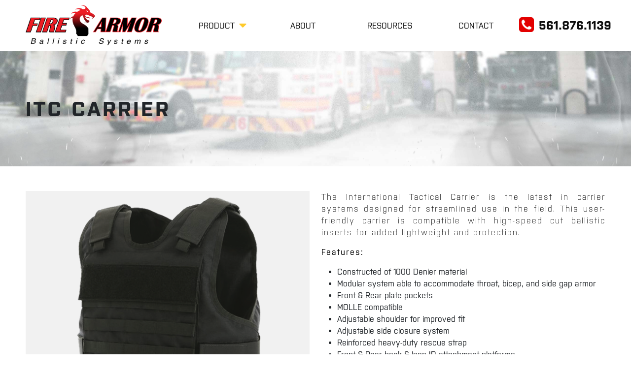

--- FILE ---
content_type: text/html; charset=UTF-8
request_url: https://www.firearmorballistics.com/product/itc-carrier/
body_size: 80217
content:
<!doctype html>
<html lang="en-US" prefix="og: http://ogp.me/ns# fb: http://ogp.me/ns/fb#">
<head>
	<meta charset="UTF-8">
<script>
var gform;gform||(document.addEventListener("gform_main_scripts_loaded",function(){gform.scriptsLoaded=!0}),document.addEventListener("gform/theme/scripts_loaded",function(){gform.themeScriptsLoaded=!0}),window.addEventListener("DOMContentLoaded",function(){gform.domLoaded=!0}),gform={domLoaded:!1,scriptsLoaded:!1,themeScriptsLoaded:!1,isFormEditor:()=>"function"==typeof InitializeEditor,callIfLoaded:function(o){return!(!gform.domLoaded||!gform.scriptsLoaded||!gform.themeScriptsLoaded&&!gform.isFormEditor()||(gform.isFormEditor()&&console.warn("The use of gform.initializeOnLoaded() is deprecated in the form editor context and will be removed in Gravity Forms 3.1."),o(),0))},initializeOnLoaded:function(o){gform.callIfLoaded(o)||(document.addEventListener("gform_main_scripts_loaded",()=>{gform.scriptsLoaded=!0,gform.callIfLoaded(o)}),document.addEventListener("gform/theme/scripts_loaded",()=>{gform.themeScriptsLoaded=!0,gform.callIfLoaded(o)}),window.addEventListener("DOMContentLoaded",()=>{gform.domLoaded=!0,gform.callIfLoaded(o)}))},hooks:{action:{},filter:{}},addAction:function(o,r,e,t){gform.addHook("action",o,r,e,t)},addFilter:function(o,r,e,t){gform.addHook("filter",o,r,e,t)},doAction:function(o){gform.doHook("action",o,arguments)},applyFilters:function(o){return gform.doHook("filter",o,arguments)},removeAction:function(o,r){gform.removeHook("action",o,r)},removeFilter:function(o,r,e){gform.removeHook("filter",o,r,e)},addHook:function(o,r,e,t,n){null==gform.hooks[o][r]&&(gform.hooks[o][r]=[]);var d=gform.hooks[o][r];null==n&&(n=r+"_"+d.length),gform.hooks[o][r].push({tag:n,callable:e,priority:t=null==t?10:t})},doHook:function(r,o,e){var t;if(e=Array.prototype.slice.call(e,1),null!=gform.hooks[r][o]&&((o=gform.hooks[r][o]).sort(function(o,r){return o.priority-r.priority}),o.forEach(function(o){"function"!=typeof(t=o.callable)&&(t=window[t]),"action"==r?t.apply(null,e):e[0]=t.apply(null,e)})),"filter"==r)return e[0]},removeHook:function(o,r,t,n){var e;null!=gform.hooks[o][r]&&(e=(e=gform.hooks[o][r]).filter(function(o,r,e){return!!(null!=n&&n!=o.tag||null!=t&&t!=o.priority)}),gform.hooks[o][r]=e)}});
</script>

	<meta name="viewport" content="width=device-width, initial-scale=1">
	<link rel="profile" href="https://gmpg.org/xfn/11">

	<meta name='robots' content='index, follow, max-image-preview:large, max-snippet:-1, max-video-preview:-1' />

	<!-- This site is optimized with the Yoast SEO plugin v26.1.1 - https://yoast.com/wordpress/plugins/seo/ -->
	<title>ITC CARRIER | First Responder Plate Carrier | Fire Armor</title>
	<meta name="description" content="The International Tactical Carrier is the latest in carrier systems designed for streamlined use in the field." />
	<link rel="canonical" href="https://www.firearmorballistics.com/product/itc-carrier/" />
	<meta property="og:locale" content="en_US" />
	<meta property="og:type" content="article" />
	<meta property="og:title" content="ITC CARRIER | First Responder Plate Carrier | Fire Armor" />
	<meta property="og:description" content="The International Tactical Carrier is the latest in carrier systems designed for streamlined use in the field." />
	<meta property="og:url" content="https://www.firearmorballistics.com/product/itc-carrier/" />
	<meta property="og:site_name" content="Fire Armor" />
	<meta property="article:modified_time" content="2022-08-03T00:51:08+00:00" />
	<meta property="og:image" content="https://www.firearmorballistics.com/wp-content/uploads/2022/06/ITC.png" />
	<meta property="og:image:width" content="433" />
	<meta property="og:image:height" content="527" />
	<meta property="og:image:type" content="image/png" />
	<meta name="twitter:card" content="summary_large_image" />
	<meta name="twitter:label1" content="Est. reading time" />
	<meta name="twitter:data1" content="1 minute" />
	<script type="application/ld+json" class="yoast-schema-graph">{"@context":"https://schema.org","@graph":[{"@type":"WebPage","@id":"https://www.firearmorballistics.com/product/itc-carrier/","url":"https://www.firearmorballistics.com/product/itc-carrier/","name":"ITC CARRIER | First Responder Plate Carrier | Fire Armor","isPartOf":{"@id":"https://www.firearmorballistics.com/#website"},"primaryImageOfPage":{"@id":"https://www.firearmorballistics.com/product/itc-carrier/#primaryimage"},"image":{"@id":"https://www.firearmorballistics.com/product/itc-carrier/#primaryimage"},"thumbnailUrl":"https://www.firearmorballistics.com/wp-content/uploads/2022/06/ITC.png","datePublished":"2022-07-01T15:23:25+00:00","dateModified":"2022-08-03T00:51:08+00:00","description":"The International Tactical Carrier is the latest in carrier systems designed for streamlined use in the field.","breadcrumb":{"@id":"https://www.firearmorballistics.com/product/itc-carrier/#breadcrumb"},"inLanguage":"en-US","potentialAction":[{"@type":"ReadAction","target":["https://www.firearmorballistics.com/product/itc-carrier/"]}]},{"@type":"ImageObject","inLanguage":"en-US","@id":"https://www.firearmorballistics.com/product/itc-carrier/#primaryimage","url":"https://www.firearmorballistics.com/wp-content/uploads/2022/06/ITC.png","contentUrl":"https://www.firearmorballistics.com/wp-content/uploads/2022/06/ITC.png","width":433,"height":527},{"@type":"BreadcrumbList","@id":"https://www.firearmorballistics.com/product/itc-carrier/#breadcrumb","itemListElement":[{"@type":"ListItem","position":1,"name":"Home","item":"https://www.firearmorballistics.com/"},{"@type":"ListItem","position":2,"name":"Product","item":"https://www.firearmorballistics.com/product/"},{"@type":"ListItem","position":3,"name":"ITC CARRIER"}]},{"@type":"WebSite","@id":"https://www.firearmorballistics.com/#website","url":"https://www.firearmorballistics.com/","name":"Fire Armor","description":"Body armor and equipment","publisher":{"@id":"https://www.firearmorballistics.com/#organization"},"potentialAction":[{"@type":"SearchAction","target":{"@type":"EntryPoint","urlTemplate":"https://www.firearmorballistics.com/?s={search_term_string}"},"query-input":{"@type":"PropertyValueSpecification","valueRequired":true,"valueName":"search_term_string"}}],"inLanguage":"en-US"},{"@type":"Organization","@id":"https://www.firearmorballistics.com/#organization","name":"Fire Armor","url":"https://www.firearmorballistics.com/","logo":{"@type":"ImageObject","inLanguage":"en-US","@id":"https://www.firearmorballistics.com/#/schema/logo/image/","url":"https://www.firearmorballistics.com/wp-content/uploads/2022/05/cropped-fire-logo.png","contentUrl":"https://www.firearmorballistics.com/wp-content/uploads/2022/05/cropped-fire-logo.png","width":1500,"height":447,"caption":"Fire Armor"},"image":{"@id":"https://www.firearmorballistics.com/#/schema/logo/image/"}}]}</script>
	<!-- / Yoast SEO plugin. -->


<link rel="alternate" type="application/rss+xml" title="Fire Armor &raquo; Feed" href="https://www.firearmorballistics.com/feed/" />
<link rel="alternate" type="application/rss+xml" title="Fire Armor &raquo; Comments Feed" href="https://www.firearmorballistics.com/comments/feed/" />
<link rel="alternate" type="application/rss+xml" title="Fire Armor &raquo; ITC CARRIER Comments Feed" href="https://www.firearmorballistics.com/product/itc-carrier/feed/" />
<link rel="alternate" title="oEmbed (JSON)" type="application/json+oembed" href="https://www.firearmorballistics.com/wp-json/oembed/1.0/embed?url=https%3A%2F%2Fwww.firearmorballistics.com%2Fproduct%2Fitc-carrier%2F" />
<link rel="alternate" title="oEmbed (XML)" type="text/xml+oembed" href="https://www.firearmorballistics.com/wp-json/oembed/1.0/embed?url=https%3A%2F%2Fwww.firearmorballistics.com%2Fproduct%2Fitc-carrier%2F&#038;format=xml" />
		
	<style id='wp-img-auto-sizes-contain-inline-css'>
img:is([sizes=auto i],[sizes^="auto," i]){contain-intrinsic-size:3000px 1500px}
/*# sourceURL=wp-img-auto-sizes-contain-inline-css */
</style>
<link rel='stylesheet' id='cnss_font_awesome_css-css' href='https://www.firearmorballistics.com/wp-content/plugins/easy-social-icons/css/font-awesome/css/all.min.css?ver=7.0.0' media='all' />
<link rel='stylesheet' id='cnss_font_awesome_v4_shims-css' href='https://www.firearmorballistics.com/wp-content/plugins/easy-social-icons/css/font-awesome/css/v4-shims.min.css?ver=7.0.0' media='all' />
<link rel='stylesheet' id='cnss_css-css' href='https://www.firearmorballistics.com/wp-content/plugins/easy-social-icons/css/cnss.css?ver=1.0' media='all' />
<link rel='stylesheet' id='cnss_share_css-css' href='https://www.firearmorballistics.com/wp-content/plugins/easy-social-icons/css/share.css?ver=1.0' media='all' />
<style id='wp-emoji-styles-inline-css'>

	img.wp-smiley, img.emoji {
		display: inline !important;
		border: none !important;
		box-shadow: none !important;
		height: 1em !important;
		width: 1em !important;
		margin: 0 0.07em !important;
		vertical-align: -0.1em !important;
		background: none !important;
		padding: 0 !important;
	}
/*# sourceURL=wp-emoji-styles-inline-css */
</style>
<style id='wp-block-library-inline-css'>
:root{--wp-block-synced-color:#7a00df;--wp-block-synced-color--rgb:122,0,223;--wp-bound-block-color:var(--wp-block-synced-color);--wp-editor-canvas-background:#ddd;--wp-admin-theme-color:#007cba;--wp-admin-theme-color--rgb:0,124,186;--wp-admin-theme-color-darker-10:#006ba1;--wp-admin-theme-color-darker-10--rgb:0,107,160.5;--wp-admin-theme-color-darker-20:#005a87;--wp-admin-theme-color-darker-20--rgb:0,90,135;--wp-admin-border-width-focus:2px}@media (min-resolution:192dpi){:root{--wp-admin-border-width-focus:1.5px}}.wp-element-button{cursor:pointer}:root .has-very-light-gray-background-color{background-color:#eee}:root .has-very-dark-gray-background-color{background-color:#313131}:root .has-very-light-gray-color{color:#eee}:root .has-very-dark-gray-color{color:#313131}:root .has-vivid-green-cyan-to-vivid-cyan-blue-gradient-background{background:linear-gradient(135deg,#00d084,#0693e3)}:root .has-purple-crush-gradient-background{background:linear-gradient(135deg,#34e2e4,#4721fb 50%,#ab1dfe)}:root .has-hazy-dawn-gradient-background{background:linear-gradient(135deg,#faaca8,#dad0ec)}:root .has-subdued-olive-gradient-background{background:linear-gradient(135deg,#fafae1,#67a671)}:root .has-atomic-cream-gradient-background{background:linear-gradient(135deg,#fdd79a,#004a59)}:root .has-nightshade-gradient-background{background:linear-gradient(135deg,#330968,#31cdcf)}:root .has-midnight-gradient-background{background:linear-gradient(135deg,#020381,#2874fc)}:root{--wp--preset--font-size--normal:16px;--wp--preset--font-size--huge:42px}.has-regular-font-size{font-size:1em}.has-larger-font-size{font-size:2.625em}.has-normal-font-size{font-size:var(--wp--preset--font-size--normal)}.has-huge-font-size{font-size:var(--wp--preset--font-size--huge)}.has-text-align-center{text-align:center}.has-text-align-left{text-align:left}.has-text-align-right{text-align:right}.has-fit-text{white-space:nowrap!important}#end-resizable-editor-section{display:none}.aligncenter{clear:both}.items-justified-left{justify-content:flex-start}.items-justified-center{justify-content:center}.items-justified-right{justify-content:flex-end}.items-justified-space-between{justify-content:space-between}.screen-reader-text{border:0;clip-path:inset(50%);height:1px;margin:-1px;overflow:hidden;padding:0;position:absolute;width:1px;word-wrap:normal!important}.screen-reader-text:focus{background-color:#ddd;clip-path:none;color:#444;display:block;font-size:1em;height:auto;left:5px;line-height:normal;padding:15px 23px 14px;text-decoration:none;top:5px;width:auto;z-index:100000}html :where(.has-border-color){border-style:solid}html :where([style*=border-top-color]){border-top-style:solid}html :where([style*=border-right-color]){border-right-style:solid}html :where([style*=border-bottom-color]){border-bottom-style:solid}html :where([style*=border-left-color]){border-left-style:solid}html :where([style*=border-width]){border-style:solid}html :where([style*=border-top-width]){border-top-style:solid}html :where([style*=border-right-width]){border-right-style:solid}html :where([style*=border-bottom-width]){border-bottom-style:solid}html :where([style*=border-left-width]){border-left-style:solid}html :where(img[class*=wp-image-]){height:auto;max-width:100%}:where(figure){margin:0 0 1em}html :where(.is-position-sticky){--wp-admin--admin-bar--position-offset:var(--wp-admin--admin-bar--height,0px)}@media screen and (max-width:600px){html :where(.is-position-sticky){--wp-admin--admin-bar--position-offset:0px}}

/*# sourceURL=wp-block-library-inline-css */
</style><style id='wp-block-heading-inline-css'>
h1:where(.wp-block-heading).has-background,h2:where(.wp-block-heading).has-background,h3:where(.wp-block-heading).has-background,h4:where(.wp-block-heading).has-background,h5:where(.wp-block-heading).has-background,h6:where(.wp-block-heading).has-background{padding:1.25em 2.375em}h1.has-text-align-left[style*=writing-mode]:where([style*=vertical-lr]),h1.has-text-align-right[style*=writing-mode]:where([style*=vertical-rl]),h2.has-text-align-left[style*=writing-mode]:where([style*=vertical-lr]),h2.has-text-align-right[style*=writing-mode]:where([style*=vertical-rl]),h3.has-text-align-left[style*=writing-mode]:where([style*=vertical-lr]),h3.has-text-align-right[style*=writing-mode]:where([style*=vertical-rl]),h4.has-text-align-left[style*=writing-mode]:where([style*=vertical-lr]),h4.has-text-align-right[style*=writing-mode]:where([style*=vertical-rl]),h5.has-text-align-left[style*=writing-mode]:where([style*=vertical-lr]),h5.has-text-align-right[style*=writing-mode]:where([style*=vertical-rl]),h6.has-text-align-left[style*=writing-mode]:where([style*=vertical-lr]),h6.has-text-align-right[style*=writing-mode]:where([style*=vertical-rl]){rotate:180deg}
/*# sourceURL=https://www.firearmorballistics.com/wp-includes/blocks/heading/style.min.css */
</style>
<style id='wp-block-image-inline-css'>
.wp-block-image>a,.wp-block-image>figure>a{display:inline-block}.wp-block-image img{box-sizing:border-box;height:auto;max-width:100%;vertical-align:bottom}@media not (prefers-reduced-motion){.wp-block-image img.hide{visibility:hidden}.wp-block-image img.show{animation:show-content-image .4s}}.wp-block-image[style*=border-radius] img,.wp-block-image[style*=border-radius]>a{border-radius:inherit}.wp-block-image.has-custom-border img{box-sizing:border-box}.wp-block-image.aligncenter{text-align:center}.wp-block-image.alignfull>a,.wp-block-image.alignwide>a{width:100%}.wp-block-image.alignfull img,.wp-block-image.alignwide img{height:auto;width:100%}.wp-block-image .aligncenter,.wp-block-image .alignleft,.wp-block-image .alignright,.wp-block-image.aligncenter,.wp-block-image.alignleft,.wp-block-image.alignright{display:table}.wp-block-image .aligncenter>figcaption,.wp-block-image .alignleft>figcaption,.wp-block-image .alignright>figcaption,.wp-block-image.aligncenter>figcaption,.wp-block-image.alignleft>figcaption,.wp-block-image.alignright>figcaption{caption-side:bottom;display:table-caption}.wp-block-image .alignleft{float:left;margin:.5em 1em .5em 0}.wp-block-image .alignright{float:right;margin:.5em 0 .5em 1em}.wp-block-image .aligncenter{margin-left:auto;margin-right:auto}.wp-block-image :where(figcaption){margin-bottom:1em;margin-top:.5em}.wp-block-image.is-style-circle-mask img{border-radius:9999px}@supports ((-webkit-mask-image:none) or (mask-image:none)) or (-webkit-mask-image:none){.wp-block-image.is-style-circle-mask img{border-radius:0;-webkit-mask-image:url('data:image/svg+xml;utf8,<svg viewBox="0 0 100 100" xmlns="http://www.w3.org/2000/svg"><circle cx="50" cy="50" r="50"/></svg>');mask-image:url('data:image/svg+xml;utf8,<svg viewBox="0 0 100 100" xmlns="http://www.w3.org/2000/svg"><circle cx="50" cy="50" r="50"/></svg>');mask-mode:alpha;-webkit-mask-position:center;mask-position:center;-webkit-mask-repeat:no-repeat;mask-repeat:no-repeat;-webkit-mask-size:contain;mask-size:contain}}:root :where(.wp-block-image.is-style-rounded img,.wp-block-image .is-style-rounded img){border-radius:9999px}.wp-block-image figure{margin:0}.wp-lightbox-container{display:flex;flex-direction:column;position:relative}.wp-lightbox-container img{cursor:zoom-in}.wp-lightbox-container img:hover+button{opacity:1}.wp-lightbox-container button{align-items:center;backdrop-filter:blur(16px) saturate(180%);background-color:#5a5a5a40;border:none;border-radius:4px;cursor:zoom-in;display:flex;height:20px;justify-content:center;opacity:0;padding:0;position:absolute;right:16px;text-align:center;top:16px;width:20px;z-index:100}@media not (prefers-reduced-motion){.wp-lightbox-container button{transition:opacity .2s ease}}.wp-lightbox-container button:focus-visible{outline:3px auto #5a5a5a40;outline:3px auto -webkit-focus-ring-color;outline-offset:3px}.wp-lightbox-container button:hover{cursor:pointer;opacity:1}.wp-lightbox-container button:focus{opacity:1}.wp-lightbox-container button:focus,.wp-lightbox-container button:hover,.wp-lightbox-container button:not(:hover):not(:active):not(.has-background){background-color:#5a5a5a40;border:none}.wp-lightbox-overlay{box-sizing:border-box;cursor:zoom-out;height:100vh;left:0;overflow:hidden;position:fixed;top:0;visibility:hidden;width:100%;z-index:100000}.wp-lightbox-overlay .close-button{align-items:center;cursor:pointer;display:flex;justify-content:center;min-height:40px;min-width:40px;padding:0;position:absolute;right:calc(env(safe-area-inset-right) + 16px);top:calc(env(safe-area-inset-top) + 16px);z-index:5000000}.wp-lightbox-overlay .close-button:focus,.wp-lightbox-overlay .close-button:hover,.wp-lightbox-overlay .close-button:not(:hover):not(:active):not(.has-background){background:none;border:none}.wp-lightbox-overlay .lightbox-image-container{height:var(--wp--lightbox-container-height);left:50%;overflow:hidden;position:absolute;top:50%;transform:translate(-50%,-50%);transform-origin:top left;width:var(--wp--lightbox-container-width);z-index:9999999999}.wp-lightbox-overlay .wp-block-image{align-items:center;box-sizing:border-box;display:flex;height:100%;justify-content:center;margin:0;position:relative;transform-origin:0 0;width:100%;z-index:3000000}.wp-lightbox-overlay .wp-block-image img{height:var(--wp--lightbox-image-height);min-height:var(--wp--lightbox-image-height);min-width:var(--wp--lightbox-image-width);width:var(--wp--lightbox-image-width)}.wp-lightbox-overlay .wp-block-image figcaption{display:none}.wp-lightbox-overlay button{background:none;border:none}.wp-lightbox-overlay .scrim{background-color:#fff;height:100%;opacity:.9;position:absolute;width:100%;z-index:2000000}.wp-lightbox-overlay.active{visibility:visible}@media not (prefers-reduced-motion){.wp-lightbox-overlay.active{animation:turn-on-visibility .25s both}.wp-lightbox-overlay.active img{animation:turn-on-visibility .35s both}.wp-lightbox-overlay.show-closing-animation:not(.active){animation:turn-off-visibility .35s both}.wp-lightbox-overlay.show-closing-animation:not(.active) img{animation:turn-off-visibility .25s both}.wp-lightbox-overlay.zoom.active{animation:none;opacity:1;visibility:visible}.wp-lightbox-overlay.zoom.active .lightbox-image-container{animation:lightbox-zoom-in .4s}.wp-lightbox-overlay.zoom.active .lightbox-image-container img{animation:none}.wp-lightbox-overlay.zoom.active .scrim{animation:turn-on-visibility .4s forwards}.wp-lightbox-overlay.zoom.show-closing-animation:not(.active){animation:none}.wp-lightbox-overlay.zoom.show-closing-animation:not(.active) .lightbox-image-container{animation:lightbox-zoom-out .4s}.wp-lightbox-overlay.zoom.show-closing-animation:not(.active) .lightbox-image-container img{animation:none}.wp-lightbox-overlay.zoom.show-closing-animation:not(.active) .scrim{animation:turn-off-visibility .4s forwards}}@keyframes show-content-image{0%{visibility:hidden}99%{visibility:hidden}to{visibility:visible}}@keyframes turn-on-visibility{0%{opacity:0}to{opacity:1}}@keyframes turn-off-visibility{0%{opacity:1;visibility:visible}99%{opacity:0;visibility:visible}to{opacity:0;visibility:hidden}}@keyframes lightbox-zoom-in{0%{transform:translate(calc((-100vw + var(--wp--lightbox-scrollbar-width))/2 + var(--wp--lightbox-initial-left-position)),calc(-50vh + var(--wp--lightbox-initial-top-position))) scale(var(--wp--lightbox-scale))}to{transform:translate(-50%,-50%) scale(1)}}@keyframes lightbox-zoom-out{0%{transform:translate(-50%,-50%) scale(1);visibility:visible}99%{visibility:visible}to{transform:translate(calc((-100vw + var(--wp--lightbox-scrollbar-width))/2 + var(--wp--lightbox-initial-left-position)),calc(-50vh + var(--wp--lightbox-initial-top-position))) scale(var(--wp--lightbox-scale));visibility:hidden}}
/*# sourceURL=https://www.firearmorballistics.com/wp-includes/blocks/image/style.min.css */
</style>
<style id='global-styles-inline-css'>
:root{--wp--preset--aspect-ratio--square: 1;--wp--preset--aspect-ratio--4-3: 4/3;--wp--preset--aspect-ratio--3-4: 3/4;--wp--preset--aspect-ratio--3-2: 3/2;--wp--preset--aspect-ratio--2-3: 2/3;--wp--preset--aspect-ratio--16-9: 16/9;--wp--preset--aspect-ratio--9-16: 9/16;--wp--preset--color--black: #000000;--wp--preset--color--cyan-bluish-gray: #abb8c3;--wp--preset--color--white: #ffffff;--wp--preset--color--pale-pink: #f78da7;--wp--preset--color--vivid-red: #cf2e2e;--wp--preset--color--luminous-vivid-orange: #ff6900;--wp--preset--color--luminous-vivid-amber: #fcb900;--wp--preset--color--light-green-cyan: #7bdcb5;--wp--preset--color--vivid-green-cyan: #00d084;--wp--preset--color--pale-cyan-blue: #8ed1fc;--wp--preset--color--vivid-cyan-blue: #0693e3;--wp--preset--color--vivid-purple: #9b51e0;--wp--preset--gradient--vivid-cyan-blue-to-vivid-purple: linear-gradient(135deg,rgb(6,147,227) 0%,rgb(155,81,224) 100%);--wp--preset--gradient--light-green-cyan-to-vivid-green-cyan: linear-gradient(135deg,rgb(122,220,180) 0%,rgb(0,208,130) 100%);--wp--preset--gradient--luminous-vivid-amber-to-luminous-vivid-orange: linear-gradient(135deg,rgb(252,185,0) 0%,rgb(255,105,0) 100%);--wp--preset--gradient--luminous-vivid-orange-to-vivid-red: linear-gradient(135deg,rgb(255,105,0) 0%,rgb(207,46,46) 100%);--wp--preset--gradient--very-light-gray-to-cyan-bluish-gray: linear-gradient(135deg,rgb(238,238,238) 0%,rgb(169,184,195) 100%);--wp--preset--gradient--cool-to-warm-spectrum: linear-gradient(135deg,rgb(74,234,220) 0%,rgb(151,120,209) 20%,rgb(207,42,186) 40%,rgb(238,44,130) 60%,rgb(251,105,98) 80%,rgb(254,248,76) 100%);--wp--preset--gradient--blush-light-purple: linear-gradient(135deg,rgb(255,206,236) 0%,rgb(152,150,240) 100%);--wp--preset--gradient--blush-bordeaux: linear-gradient(135deg,rgb(254,205,165) 0%,rgb(254,45,45) 50%,rgb(107,0,62) 100%);--wp--preset--gradient--luminous-dusk: linear-gradient(135deg,rgb(255,203,112) 0%,rgb(199,81,192) 50%,rgb(65,88,208) 100%);--wp--preset--gradient--pale-ocean: linear-gradient(135deg,rgb(255,245,203) 0%,rgb(182,227,212) 50%,rgb(51,167,181) 100%);--wp--preset--gradient--electric-grass: linear-gradient(135deg,rgb(202,248,128) 0%,rgb(113,206,126) 100%);--wp--preset--gradient--midnight: linear-gradient(135deg,rgb(2,3,129) 0%,rgb(40,116,252) 100%);--wp--preset--font-size--small: 13px;--wp--preset--font-size--medium: 20px;--wp--preset--font-size--large: 36px;--wp--preset--font-size--x-large: 42px;--wp--preset--spacing--20: 0.44rem;--wp--preset--spacing--30: 0.67rem;--wp--preset--spacing--40: 1rem;--wp--preset--spacing--50: 1.5rem;--wp--preset--spacing--60: 2.25rem;--wp--preset--spacing--70: 3.38rem;--wp--preset--spacing--80: 5.06rem;--wp--preset--shadow--natural: 6px 6px 9px rgba(0, 0, 0, 0.2);--wp--preset--shadow--deep: 12px 12px 50px rgba(0, 0, 0, 0.4);--wp--preset--shadow--sharp: 6px 6px 0px rgba(0, 0, 0, 0.2);--wp--preset--shadow--outlined: 6px 6px 0px -3px rgb(255, 255, 255), 6px 6px rgb(0, 0, 0);--wp--preset--shadow--crisp: 6px 6px 0px rgb(0, 0, 0);}:where(.is-layout-flex){gap: 0.5em;}:where(.is-layout-grid){gap: 0.5em;}body .is-layout-flex{display: flex;}.is-layout-flex{flex-wrap: wrap;align-items: center;}.is-layout-flex > :is(*, div){margin: 0;}body .is-layout-grid{display: grid;}.is-layout-grid > :is(*, div){margin: 0;}:where(.wp-block-columns.is-layout-flex){gap: 2em;}:where(.wp-block-columns.is-layout-grid){gap: 2em;}:where(.wp-block-post-template.is-layout-flex){gap: 1.25em;}:where(.wp-block-post-template.is-layout-grid){gap: 1.25em;}.has-black-color{color: var(--wp--preset--color--black) !important;}.has-cyan-bluish-gray-color{color: var(--wp--preset--color--cyan-bluish-gray) !important;}.has-white-color{color: var(--wp--preset--color--white) !important;}.has-pale-pink-color{color: var(--wp--preset--color--pale-pink) !important;}.has-vivid-red-color{color: var(--wp--preset--color--vivid-red) !important;}.has-luminous-vivid-orange-color{color: var(--wp--preset--color--luminous-vivid-orange) !important;}.has-luminous-vivid-amber-color{color: var(--wp--preset--color--luminous-vivid-amber) !important;}.has-light-green-cyan-color{color: var(--wp--preset--color--light-green-cyan) !important;}.has-vivid-green-cyan-color{color: var(--wp--preset--color--vivid-green-cyan) !important;}.has-pale-cyan-blue-color{color: var(--wp--preset--color--pale-cyan-blue) !important;}.has-vivid-cyan-blue-color{color: var(--wp--preset--color--vivid-cyan-blue) !important;}.has-vivid-purple-color{color: var(--wp--preset--color--vivid-purple) !important;}.has-black-background-color{background-color: var(--wp--preset--color--black) !important;}.has-cyan-bluish-gray-background-color{background-color: var(--wp--preset--color--cyan-bluish-gray) !important;}.has-white-background-color{background-color: var(--wp--preset--color--white) !important;}.has-pale-pink-background-color{background-color: var(--wp--preset--color--pale-pink) !important;}.has-vivid-red-background-color{background-color: var(--wp--preset--color--vivid-red) !important;}.has-luminous-vivid-orange-background-color{background-color: var(--wp--preset--color--luminous-vivid-orange) !important;}.has-luminous-vivid-amber-background-color{background-color: var(--wp--preset--color--luminous-vivid-amber) !important;}.has-light-green-cyan-background-color{background-color: var(--wp--preset--color--light-green-cyan) !important;}.has-vivid-green-cyan-background-color{background-color: var(--wp--preset--color--vivid-green-cyan) !important;}.has-pale-cyan-blue-background-color{background-color: var(--wp--preset--color--pale-cyan-blue) !important;}.has-vivid-cyan-blue-background-color{background-color: var(--wp--preset--color--vivid-cyan-blue) !important;}.has-vivid-purple-background-color{background-color: var(--wp--preset--color--vivid-purple) !important;}.has-black-border-color{border-color: var(--wp--preset--color--black) !important;}.has-cyan-bluish-gray-border-color{border-color: var(--wp--preset--color--cyan-bluish-gray) !important;}.has-white-border-color{border-color: var(--wp--preset--color--white) !important;}.has-pale-pink-border-color{border-color: var(--wp--preset--color--pale-pink) !important;}.has-vivid-red-border-color{border-color: var(--wp--preset--color--vivid-red) !important;}.has-luminous-vivid-orange-border-color{border-color: var(--wp--preset--color--luminous-vivid-orange) !important;}.has-luminous-vivid-amber-border-color{border-color: var(--wp--preset--color--luminous-vivid-amber) !important;}.has-light-green-cyan-border-color{border-color: var(--wp--preset--color--light-green-cyan) !important;}.has-vivid-green-cyan-border-color{border-color: var(--wp--preset--color--vivid-green-cyan) !important;}.has-pale-cyan-blue-border-color{border-color: var(--wp--preset--color--pale-cyan-blue) !important;}.has-vivid-cyan-blue-border-color{border-color: var(--wp--preset--color--vivid-cyan-blue) !important;}.has-vivid-purple-border-color{border-color: var(--wp--preset--color--vivid-purple) !important;}.has-vivid-cyan-blue-to-vivid-purple-gradient-background{background: var(--wp--preset--gradient--vivid-cyan-blue-to-vivid-purple) !important;}.has-light-green-cyan-to-vivid-green-cyan-gradient-background{background: var(--wp--preset--gradient--light-green-cyan-to-vivid-green-cyan) !important;}.has-luminous-vivid-amber-to-luminous-vivid-orange-gradient-background{background: var(--wp--preset--gradient--luminous-vivid-amber-to-luminous-vivid-orange) !important;}.has-luminous-vivid-orange-to-vivid-red-gradient-background{background: var(--wp--preset--gradient--luminous-vivid-orange-to-vivid-red) !important;}.has-very-light-gray-to-cyan-bluish-gray-gradient-background{background: var(--wp--preset--gradient--very-light-gray-to-cyan-bluish-gray) !important;}.has-cool-to-warm-spectrum-gradient-background{background: var(--wp--preset--gradient--cool-to-warm-spectrum) !important;}.has-blush-light-purple-gradient-background{background: var(--wp--preset--gradient--blush-light-purple) !important;}.has-blush-bordeaux-gradient-background{background: var(--wp--preset--gradient--blush-bordeaux) !important;}.has-luminous-dusk-gradient-background{background: var(--wp--preset--gradient--luminous-dusk) !important;}.has-pale-ocean-gradient-background{background: var(--wp--preset--gradient--pale-ocean) !important;}.has-electric-grass-gradient-background{background: var(--wp--preset--gradient--electric-grass) !important;}.has-midnight-gradient-background{background: var(--wp--preset--gradient--midnight) !important;}.has-small-font-size{font-size: var(--wp--preset--font-size--small) !important;}.has-medium-font-size{font-size: var(--wp--preset--font-size--medium) !important;}.has-large-font-size{font-size: var(--wp--preset--font-size--large) !important;}.has-x-large-font-size{font-size: var(--wp--preset--font-size--x-large) !important;}
/*# sourceURL=global-styles-inline-css */
</style>

<style id='classic-theme-styles-inline-css'>
/*! This file is auto-generated */
.wp-block-button__link{color:#fff;background-color:#32373c;border-radius:9999px;box-shadow:none;text-decoration:none;padding:calc(.667em + 2px) calc(1.333em + 2px);font-size:1.125em}.wp-block-file__button{background:#32373c;color:#fff;text-decoration:none}
/*# sourceURL=/wp-includes/css/classic-themes.min.css */
</style>
<link rel='stylesheet' id='firearmor-style-css' href='https://www.firearmorballistics.com/wp-content/themes/firearmor/style.css?ver=1.0.0' media='all' />
<link rel='stylesheet' id='main-css-css' href='https://www.firearmorballistics.com/wp-content/themes/firearmor/css/main.css?ver=6.9' media='all' />
<link rel='stylesheet' id='bootstrap-css-css' href='https://www.firearmorballistics.com/wp-content/themes/firearmor/css/bootstrap.min.css?ver=6.9' media='all' />
<link rel='stylesheet' id='owlcss-css' href='https://www.firearmorballistics.com/wp-content/themes/firearmor/css/owl.carousel.min.css?ver=6.9' media='all' />
<link rel='stylesheet' id='purista-css-css' href='https://www.firearmorballistics.com/wp-content/themes/firearmor/css/Purista.css?ver=6.9' media='all' />
<link rel='stylesheet' id='xzoom-css-css' href='https://www.firearmorballistics.com/wp-content/themes/firearmor/css/xzoom.css?ver=6.9' media='all' />
<link rel='stylesheet' id='wp-paginate-css' href='https://www.firearmorballistics.com/wp-content/plugins/wp-paginate/css/wp-paginate.css?ver=2.2.4' media='screen' />
<link rel='stylesheet' id='wpp-custom-style-css' href='https://www.firearmorballistics.com/wp-content/uploads/wpp-custom-code/wpp-custom-code.css?ver=6.9' media='all' />
<script src="https://www.firearmorballistics.com/wp-includes/js/jquery/jquery.min.js?ver=3.7.1" id="jquery-core-js"></script>
<script src="https://www.firearmorballistics.com/wp-includes/js/jquery/jquery-migrate.min.js?ver=3.4.1" id="jquery-migrate-js"></script>
<script src="https://www.firearmorballistics.com/wp-content/plugins/easy-social-icons/js/cnss.js?ver=1.0" id="cnss_js-js"></script>
<script src="https://www.firearmorballistics.com/wp-content/plugins/easy-social-icons/js/share.js?ver=1.0" id="cnss_share_js-js"></script>
<script src="https://www.firearmorballistics.com/wp-content/themes/firearmor/js/bootstrap.bundle.js?ver=6.9" id="bootstrap-js-js"></script>
<script src="https://www.firearmorballistics.com/wp-content/themes/firearmor/js/owl.carousel.min.js?ver=6.9" id="carousel-js"></script>
<script src="https://www.firearmorballistics.com/wp-content/themes/firearmor/js/xzoom.min.js?ver=6.9" id="xzoom-js-js"></script>
<script src="https://www.firearmorballistics.com/wp-content/themes/firearmor/js/setup.js?ver=6.9" id="setup-js-js"></script>
<script src="https://www.firearmorballistics.com/wp-content/themes/firearmor/js/main.js?ver=6.9" id="main-js"></script>
<link rel="https://api.w.org/" href="https://www.firearmorballistics.com/wp-json/" /><link rel="EditURI" type="application/rsd+xml" title="RSD" href="https://www.firearmorballistics.com/xmlrpc.php?rsd" />
<meta name="generator" content="WordPress 6.9" />
<link rel='shortlink' href='https://www.firearmorballistics.com/?p=387' />
<style type="text/css">
		ul.cnss-social-icon li.cn-fa-icon a{background-color:#000000!important;}
		ul.cnss-social-icon li.cn-fa-icon a:hover{background-color:#d00b00!important;color:#ffffff!important;}
		</style><!-- HFCM by 99 Robots - Snippet # 1: Tag Manager -->
<!-- Google Tag Manager -->
<script>(function(w,d,s,l,i){w[l]=w[l]||[];w[l].push({'gtm.start':
new Date().getTime(),event:'gtm.js'});var f=d.getElementsByTagName(s)[0],
j=d.createElement(s),dl=l!='dataLayer'?'&l='+l:'';j.async=true;j.src=
'https://www.googletagmanager.com/gtm.js?id='+i+dl;f.parentNode.insertBefore(j,f);
})(window,document,'script','dataLayer','GTM-N8WWRWZ');</script>
<!-- End Google Tag Manager -->
<!-- /end HFCM by 99 Robots -->
<!-- HFCM by 99 Robots - Snippet # 2: Search Console -->
<meta name="google-site-verification" content="m2DON36M9_JxhT2FuJKktWtw1WX32NJ-Aa3citjFZvk" />
<!-- /end HFCM by 99 Robots -->
<!-- HFCM by 99 Robots - Snippet # 3: Sitewide Schema -->
<script type="application/ld+json">
{
  "@context": "https://schema.org",
  "@type": "ProfessionalService",
  "name": "Fire Armor Ballistics",
  "image": "https://www.firearmorballistics.com/wp-content/uploads/2022/07/fire-armor-logo.png",
  "@id": "",
  "url": "https://www.firearmorballistics.com/",
  "telephone": "5618761139",
  "priceRange": "$-$$$",
  "address": {
    "@type": "PostalAddress",
    "streetAddress": "4521 PGA Boulevard, Palm Beach Gardens, FL 33418",
    "addressLocality": "Palm Beach Gardens",
    "addressRegion": "FL",
    "postalCode": "33418",
    "addressCountry": "US"
  },
  "geo": {
    "@type": "GeoCoordinates",
    "latitude": 26.839060,
    "longitude": -80.106630
  }  
}
</script>
<!-- /end HFCM by 99 Robots -->
<style id="mystickymenu" type="text/css">#mysticky-nav { width:100%; position: static; height: auto !important; }#mysticky-nav.wrapfixed { position:fixed; left: 0px; margin-top:0px;  z-index: 99990; -webkit-transition: 0.3s; -moz-transition: 0.3s; -o-transition: 0.3s; transition: 0.3s; -ms-filter:"progid:DXImageTransform.Microsoft.Alpha(Opacity=100)"; filter: alpha(opacity=100); opacity:1; background-color: #ffffff;}#mysticky-nav.wrapfixed .myfixed{ background-color: #ffffff; position: relative;top: auto;left: auto;right: auto;}#mysticky-nav .myfixed { margin:0 auto; float:none; border:0px; background:none; max-width:100%; }</style>			<style type="text/css">
																															</style>
			<style type="text/css" id="filter-everything-inline-css">.wpc-orderby-select{width:100%}.wpc-filters-open-button-container{display:none}.wpc-debug-message{padding:16px;font-size:14px;border:1px dashed #ccc;margin-bottom:20px}.wpc-debug-title{visibility:hidden}.wpc-button-inner,.wpc-chip-content{display:flex;align-items:center}.wpc-icon-html-wrapper{position:relative;margin-right:10px;top:2px}.wpc-icon-html-wrapper span{display:block;height:1px;width:18px;border-radius:3px;background:#2c2d33;margin-bottom:4px;position:relative}span.wpc-icon-line-1:after,span.wpc-icon-line-2:after,span.wpc-icon-line-3:after{content:"";display:block;width:3px;height:3px;border:1px solid #2c2d33;background-color:#fff;position:absolute;top:-2px;box-sizing:content-box}span.wpc-icon-line-3:after{border-radius:50%;left:2px}span.wpc-icon-line-1:after{border-radius:50%;left:5px}span.wpc-icon-line-2:after{border-radius:50%;left:12px}body .wpc-filters-open-button-container a.wpc-filters-open-widget,body .wpc-filters-open-button-container a.wpc-open-close-filters-button{display:inline-block;text-align:left;border:1px solid #2c2d33;border-radius:2px;line-height:1.5;padding:7px 12px;background-color:transparent;color:#2c2d33;box-sizing:border-box;text-decoration:none!important;font-weight:400;transition:none;position:relative}@media screen and (max-width:768px){.wpc_show_bottom_widget .wpc-filters-open-button-container,.wpc_show_open_close_button .wpc-filters-open-button-container{display:block}.wpc_show_bottom_widget .wpc-filters-open-button-container{margin-top:1em;margin-bottom:1em}}</style>
		<style type="text/css">
					.site-title,
			.site-description {
				position: absolute;
				clip: rect(1px, 1px, 1px, 1px);
				}
					</style>
		<link rel="icon" href="https://www.firearmorballistics.com/wp-content/uploads/2022/05/cropped-favicon-fire-32x32.png" sizes="32x32" />
<link rel="icon" href="https://www.firearmorballistics.com/wp-content/uploads/2022/05/cropped-favicon-fire-192x192.png" sizes="192x192" />
<link rel="apple-touch-icon" href="https://www.firearmorballistics.com/wp-content/uploads/2022/05/cropped-favicon-fire-180x180.png" />
<meta name="msapplication-TileImage" content="https://www.firearmorballistics.com/wp-content/uploads/2022/05/cropped-favicon-fire-270x270.png" />

<!-- START - Open Graph and Twitter Card Tags 3.3.5 -->
 <!-- Facebook Open Graph -->
  <meta property="og:locale" content="en_US"/>
  <meta property="og:site_name" content="Fire Armor"/>
  <meta property="og:title" content="ITC CARRIER | First Responder Plate Carrier | Fire Armor"/>
  <meta property="og:url" content="https://www.firearmorballistics.com/product/itc-carrier/"/>
  <meta property="og:type" content="article"/>
  <meta property="og:description" content="The International Tactical Carrier is the latest in carrier systems designed for streamlined use in the field."/>
  <meta property="og:image" content="https://www.firearmorballistics.com/wp-content/uploads/2022/07/fire-armor-logo.png"/>
  <meta property="og:image:url" content="https://www.firearmorballistics.com/wp-content/uploads/2022/07/fire-armor-logo.png"/>
  <meta property="og:image:secure_url" content="https://www.firearmorballistics.com/wp-content/uploads/2022/07/fire-armor-logo.png"/>
 <!-- Google+ / Schema.org -->
 <!-- Twitter Cards -->
  <meta name="twitter:title" content="ITC CARRIER | First Responder Plate Carrier | Fire Armor"/>
  <meta name="twitter:url" content="https://www.firearmorballistics.com/product/itc-carrier/"/>
  <meta name="twitter:description" content="The International Tactical Carrier is the latest in carrier systems designed for streamlined use in the field."/>
  <meta name="twitter:image" content="https://www.firearmorballistics.com/wp-content/uploads/2022/07/fire-armor-logo.png"/>
  <meta name="twitter:card" content="summary_large_image"/>
 <!-- SEO -->
 <!-- Misc. tags -->
 <!-- is_singular | yoast_seo -->
<!-- END - Open Graph and Twitter Card Tags 3.3.5 -->
	
<link rel='stylesheet' id='gform_basic-css' href='https://www.firearmorballistics.com/wp-content/plugins/gravityforms/assets/css/dist/basic.min.css?ver=2.9.26' media='all' />
<link rel='stylesheet' id='gform_theme_components-css' href='https://www.firearmorballistics.com/wp-content/plugins/gravityforms/assets/css/dist/theme-components.min.css?ver=2.9.26' media='all' />
<link rel='stylesheet' id='gform_theme-css' href='https://www.firearmorballistics.com/wp-content/plugins/gravityforms/assets/css/dist/theme.min.css?ver=2.9.26' media='all' />
</head>

<body data-rsssl=1 class="wp-singular product-template-default single single-product postid-387 wp-custom-logo wp-theme-firearmor wpc_show_open_close_button">
<div id="page" class="site">
	<a class="skip-link screen-reader-text" href="#primary">Skip to content</a>
	<header id="masthead" class="site-header">
		<div class="container">
			<div class="row">
				<div class="col-sm-3">
					<div class="site-branding">
						<a href="https://www.firearmorballistics.com/" class="custom-logo-link" rel="home"><img width="1500" height="447" src="https://www.firearmorballistics.com/wp-content/uploads/2022/05/cropped-fire-logo.png" class="custom-logo" alt="Fire Armor" decoding="async" fetchpriority="high" srcset="https://www.firearmorballistics.com/wp-content/uploads/2022/05/cropped-fire-logo.png 1500w, https://www.firearmorballistics.com/wp-content/uploads/2022/05/cropped-fire-logo-300x89.png 300w, https://www.firearmorballistics.com/wp-content/uploads/2022/05/cropped-fire-logo-1024x305.png 1024w, https://www.firearmorballistics.com/wp-content/uploads/2022/05/cropped-fire-logo-768x229.png 768w" sizes="(max-width: 1500px) 100vw, 1500px" /></a>							<p class="site-title"><a href="https://www.firearmorballistics.com/" rel="home">Fire Armor</a></p>
														<p class="site-description">Body armor and equipment</p>
											</div><!-- .site-branding -->
				</div>
				<div class="col-sm-9">
					<nav id="site-navigation" class="main-navigation">
						<button class="menu-toggle" aria-controls="primary-menu" aria-expanded="false"><i class="fa fa-bars" aria-hidden="true"></i></button>
						<div class="menu-main-menu-container"><ul id="primary-menu" class="menu"><li id="menu-item-22" class="menu-item menu-item-type-post_type menu-item-object-page menu-item-has-children menu-item-22"><a href="https://www.firearmorballistics.com/product/">Product</a>
<ul class="sub-menu">
	<li id="menu-item-417" class="menu-item menu-item-type-custom menu-item-object-custom menu-item-417"><a href="https://www.firearmorballistics.com/product/?p=the-first-responder">The First Responder</a></li>
	<li id="menu-item-415" class="menu-item menu-item-type-custom menu-item-object-custom menu-item-415"><a href="https://www.firearmorballistics.com/product/?p=plate-carriers">Plate Carriers</a></li>
	<li id="menu-item-416" class="menu-item menu-item-type-custom menu-item-object-custom menu-item-416"><a href="https://www.firearmorballistics.com/product/?p=outer-carriers">Outer Carriers</a></li>
	<li id="menu-item-411" class="menu-item menu-item-type-custom menu-item-object-custom menu-item-411"><a href="https://www.firearmorballistics.com/product/?p=concealable-carriers">Concealable Carriers</a></li>
	<li id="menu-item-410" class="menu-item menu-item-type-custom menu-item-object-custom menu-item-410"><a href="https://www.firearmorballistics.com/product/?p=ballistic-plates">Ballistic Plates</a></li>
	<li id="menu-item-413" class="menu-item menu-item-type-custom menu-item-object-custom menu-item-413"><a href="https://www.firearmorballistics.com/product/?p=helmets">Helmets</a></li>
	<li id="menu-item-414" class="menu-item menu-item-type-custom menu-item-object-custom menu-item-414"><a href="https://www.firearmorballistics.com/product/?p=k9">K9</a></li>
	<li id="menu-item-409" class="menu-item menu-item-type-custom menu-item-object-custom menu-item-409"><a href="https://www.firearmorballistics.com/product/?p=accessories">Accessories</a></li>
</ul>
</li>
<li id="menu-item-19" class="menu-item menu-item-type-post_type menu-item-object-page menu-item-19"><a href="https://www.firearmorballistics.com/about/">About</a></li>
<li id="menu-item-23" class="menu-item menu-item-type-post_type menu-item-object-page menu-item-23"><a href="https://www.firearmorballistics.com/resources/">Resources</a></li>
<li id="menu-item-20" class="menu-item menu-item-type-post_type menu-item-object-page menu-item-20"><a href="https://www.firearmorballistics.com/contact/">Contact</a></li>
<li id="menu-item-30" class="menu-item menu-item-type-custom menu-item-object-custom menu-item-30"><a href="tel:561.876.1139">561.876.1139</a></li>
</ul></div>						<!-- <a href="tel:561.876.1139">561.876.1139</a> -->
					</nav><!-- #site-navigation -->
				</div>
			</div>
		</div>
	</header><!-- #masthead -->

    <div class="inner-banner">
    	<div class="container">
    		<div class="banner-heading">
    			<h1>ITC CARRIER</h1>
    		</div>
    	</div>
    </div>
	
	<div class="product-details-info">
		<div class="container">
			<div class="row">
				<div class="col-sm-6">
					<div class="product-detail-image">
						<div class="xzoom-container">
																					<div class="main_image">
								<img class="xzoom4" id="xzoom-fancy"  src="https://www.firearmorballistics.com/wp-content/uploads/2022/06/ITC.png" />
							</div>
							
						
				          <div class="xzoom-thumbs">
				          						          		
				            		<a href="https://www.firearmorballistics.com/wp-content/uploads/2022/06/ITC2.png"><img class="xzoom-gallery4" src="https://www.firearmorballistics.com/wp-content/uploads/2022/06/ITC2.png"  ></a>

				          		
				            		<a href="https://www.firearmorballistics.com/wp-content/uploads/2022/06/ITC3.png"><img class="xzoom-gallery4" src="https://www.firearmorballistics.com/wp-content/uploads/2022/06/ITC3.png"  ></a>

				          		
				            		<a href="https://www.firearmorballistics.com/wp-content/uploads/2022/06/ITC.png"><img class="xzoom-gallery4" src="https://www.firearmorballistics.com/wp-content/uploads/2022/06/ITC.png"  ></a>

				          						           
				          </div>
				        </div>
					</div>
				</div>
				<div class="col-sm-6">
					<div class="product-detail-description">
						<p>The International Tactical Carrier is the latest in carrier systems designed for streamlined use in the field. This user-friendly carrier is compatible with high-speed cut ballistic inserts for added lightweight and protection.</p>
<p><strong>Features: </strong></p>
<ul>
<li>Constructed of 1000 Denier material</li>
<li>Modular system able to accommodate throat, bicep, and side gap armor</li>
<li>Front &amp; Rear plate pockets</li>
<li>MOLLE compatible</li>
<li>Adjustable shoulder for improved fit</li>
<li>Adjustable side closure system</li>
<li>Reinforced heavy-duty rescue strap</li>
<li>Front &amp; Rear hook &amp; loop ID attachment platforms</li>
</ul>
<p><strong>Options:</strong></p>
<ul>
<li>Level III or IV Hard Armor Plates</li>
<li>Custom ID Panel</li>
<li>Side plate carriers</li>
<li>Additional equipment pouches</li>
</ul>
<p><strong>Sizes: </strong></p>
<ul>
<li>Small – 3X-Large</li>
</ul>
												<a href="#" id="contact-popup">Contact Us For More Information</a>

					</div>
				</div>
			</div>
		</div>
	</div>

	<div class="product-description">
		<div class="container">
			<ul class="nav nav-tabs product-detail-tab" id="myTab" role="tablist">
			  <li class="nav-item" role="presentation">
			    <button class="nav-link active" id="home-tab" data-bs-toggle="tab" data-bs-target="#details" data-text="Available Colors">Available Colors</button>
			  </li>
			  <li class="nav-item" role="presentation">
			    <button class="nav-link" id="profile-tab" data-bs-toggle="tab" data-bs-target="#faq" data-text=""></button>
			  </li>
			  <li class="nav-item" role="presentation">
			    			    			    <a class="nav-link" href="https://www.firearmorballistics.com/wp-content/uploads/2022/06/ITC.pdf" target="_blank" rel="noopener noreferrer" class="btn btn-outline-secondary">SPEC SHEET</a>
			  </li>
			</ul>
			<div class="tab-content" id="myTabContent">
			  <div class="tab-pane fade show active" id="details" >
			  	<ul>
<li>Coyote</li>
<li>Black</li>
<li>Red</li>
<li>Blue</li>
<li>Ranger Green</li>
<li>Wolf Grey</li>
</ul>
			  </div>
			  <div class="tab-pane fade" id="faq">
			  	<div class="accordion accordion-flush faq-question" id="accordionFlushExample">
			  						  
				</div>
			  </div>
			  <div class="tab-pane fade" id="sepcs">
			  				  	<iframe src="https://www.firearmorballistics.com/wp-content/uploads/2022/06/ITC.pdf" height="600" width="100%" title="Iframe Example"></iframe>
			  </div>
			</div>
		</div>
	</div>
	
	<div class="quality-section">
		<div class="container">
			<div class="row">
				<div class="col-sm-4">
					<div class="quality-text">
						<h3>First Responder Vest Recognition &amp; Awards</h3>
					</div>
				</div>
										<div class="col-sm-4">
					<div class="quality-icon-box">
						<img src="https://www.firearmorballistics.com/wp-content/uploads/2022/06/quality-icon-1.png" alt="quality-icon-1" class="img-fluid">
						<div class="quality-box-text">
							<h6>2020 EMS Today New Product Showcase</h6>
							<p>Journal of Emergency Medical Services</p>
						</div>
					</div>
				</div>
											<div class="col-sm-4">
					<div class="quality-icon-box">
						<img src="https://www.firearmorballistics.com/wp-content/uploads/2022/06/quality-icon-3.png" alt="quality-icon-1" class="img-fluid">
						<div class="quality-box-text">
							<h6>2019 EMS World Innovation Awards</h6>
							<p>Finalist</p>
						</div>
					</div>
				</div>
									
			</div>
		</div>
	</div>	


	<div class="form-popup" id="open-popup" style="display:none">
		<span id="close-popup"><img src="https://www.firearmorballistics.com/wp-content/themes/firearmor/images/close.png"></span>
		<div class="popup-inner">
			<h1>Product Enquiry Form</h1>
				
                <div class='gf_browser_chrome gform_wrapper gravity-theme gform-theme--no-framework' data-form-theme='gravity-theme' data-form-index='0' id='gform_wrapper_2' ><div id='gf_2' class='gform_anchor' tabindex='-1'></div><form method='post' enctype='multipart/form-data' target='gform_ajax_frame_2' id='gform_2'  action='/product/itc-carrier/#gf_2' data-formid='2' novalidate>
                        <div class='gform-body gform_body'><div id='gform_fields_2' class='gform_fields top_label form_sublabel_below description_below validation_below'><fieldset id="field_2_2" class="gfield gfield--type-name gfield_contains_required field_sublabel_hidden_label gfield--no-description field_description_below hidden_label field_validation_below gfield_visibility_visible"  ><legend class='gfield_label gform-field-label gfield_label_before_complex' >Name<span class="gfield_required"><span class="gfield_required gfield_required_text">(Required)</span></span></legend><div class='ginput_complex ginput_container ginput_container--name no_prefix has_first_name no_middle_name has_last_name no_suffix gf_name_has_2 ginput_container_name gform-grid-row' id='input_2_2'>
                            
                            <span id='input_2_2_3_container' class='name_first gform-grid-col gform-grid-col--size-auto' >
                                                    <input type='text' name='input_2.3' id='input_2_2_3' value=''   aria-required='true'   placeholder='First Name'  />
                                                    <label for='input_2_2_3' class='gform-field-label gform-field-label--type-sub hidden_sub_label screen-reader-text'>First</label>
                                                </span>
                            
                            <span id='input_2_2_6_container' class='name_last gform-grid-col gform-grid-col--size-auto' >
                                                    <input type='text' name='input_2.6' id='input_2_2_6' value=''   aria-required='true'   placeholder='Last Name'  />
                                                    <label for='input_2_2_6' class='gform-field-label gform-field-label--type-sub hidden_sub_label screen-reader-text'>Last</label>
                                                </span>
                            
                        </div></fieldset><div id="field_2_3" class="gfield gfield--type-phone gfield--width-half gfield_contains_required field_sublabel_below gfield--no-description field_description_below hidden_label field_validation_below gfield_visibility_visible"  ><label class='gfield_label gform-field-label' for='input_2_3'>Phone<span class="gfield_required"><span class="gfield_required gfield_required_text">(Required)</span></span></label><div class='ginput_container ginput_container_phone'><input name='input_3' id='input_2_3' type='tel' value='' class='large'  placeholder='Phone Number' aria-required="true" aria-invalid="false"   /></div></div><div id="field_2_4" class="gfield gfield--type-email gfield--width-half gfield_contains_required field_sublabel_below gfield--no-description field_description_below hidden_label field_validation_below gfield_visibility_visible"  ><label class='gfield_label gform-field-label' for='input_2_4'>Email<span class="gfield_required"><span class="gfield_required gfield_required_text">(Required)</span></span></label><div class='ginput_container ginput_container_email'>
                            <input name='input_4' id='input_2_4' type='email' value='' class='large'   placeholder='Email' aria-required="true" aria-invalid="false"  />
                        </div></div><div id="field_2_5" class="gfield gfield--type-text gfield--width-full gfield_contains_required field_sublabel_below gfield--no-description field_description_below hidden_label field_validation_below gfield_visibility_visible"  ><label class='gfield_label gform-field-label' for='input_2_5'>organization<span class="gfield_required"><span class="gfield_required gfield_required_text">(Required)</span></span></label><div class='ginput_container ginput_container_text'><input name='input_5' id='input_2_5' type='text' value='' class='large'    placeholder='Organization' aria-required="true" aria-invalid="false"   /></div></div><div id="field_2_6" class="gfield gfield--type-textarea gfield--width-full field_sublabel_below gfield--no-description field_description_below hidden_label field_validation_below gfield_visibility_visible"  ><label class='gfield_label gform-field-label' for='input_2_6'>Comment</label><div class='ginput_container ginput_container_textarea'><textarea name='input_6' id='input_2_6' class='textarea medium'    placeholder='Comment'  aria-invalid="false"   rows='10' cols='50'></textarea></div></div><div id="field_2_7" class="gfield gfield--type-hidden gfield--width-full gform_hidden field_sublabel_below gfield--no-description field_description_below field_validation_below gfield_visibility_visible"  ><div class='ginput_container ginput_container_text'><input name='input_7' id='input_2_7' type='hidden' class='gform_hidden'  aria-invalid="false" value='ITC CARRIER' /></div></div></div></div>
        <div class='gform-footer gform_footer top_label'> <input type='submit' id='gform_submit_button_2' class='gform_button button' onclick='gform.submission.handleButtonClick(this);' data-submission-type='submit' value='Submit'  /> <input type='hidden' name='gform_ajax' value='form_id=2&amp;title=&amp;description=&amp;tabindex=0&amp;theme=gravity-theme&amp;styles=[]&amp;hash=69ab78164d590c26a2a57ff886f6644d' />
            <input type='hidden' class='gform_hidden' name='gform_submission_method' data-js='gform_submission_method_2' value='iframe' />
            <input type='hidden' class='gform_hidden' name='gform_theme' data-js='gform_theme_2' id='gform_theme_2' value='gravity-theme' />
            <input type='hidden' class='gform_hidden' name='gform_style_settings' data-js='gform_style_settings_2' id='gform_style_settings_2' value='[]' />
            <input type='hidden' class='gform_hidden' name='is_submit_2' value='1' />
            <input type='hidden' class='gform_hidden' name='gform_submit' value='2' />
            
            <input type='hidden' class='gform_hidden' name='gform_currency' data-currency='USD' value='6UyiTR4vIFrCTaVGgGfrcbAM08FEW8WXPvRqo8iBc6MWeJF+kubE6iE5SQLYnZVjca73pCfcMnqMI/F6rnfOg6N3cJtC+b3Vb5auHlwZQLBWXXw=' />
            <input type='hidden' class='gform_hidden' name='gform_unique_id' value='' />
            <input type='hidden' class='gform_hidden' name='state_2' value='WyJbXSIsImFkZDRjZTI5ZjMzNzBkMDQwNTk2Y2ViNWQzMmI0OThmIl0=' />
            <input type='hidden' autocomplete='off' class='gform_hidden' name='gform_target_page_number_2' id='gform_target_page_number_2' value='0' />
            <input type='hidden' autocomplete='off' class='gform_hidden' name='gform_source_page_number_2' id='gform_source_page_number_2' value='1' />
            <input type='hidden' name='gform_field_values' value='' />
            
        </div>
                        </form>
                        </div>
		                <iframe style='display:none;width:0px;height:0px;' src='about:blank' name='gform_ajax_frame_2' id='gform_ajax_frame_2' title='This iframe contains the logic required to handle Ajax powered Gravity Forms.'></iframe>
		                <script>
gform.initializeOnLoaded( function() {gformInitSpinner( 2, 'https://www.firearmorballistics.com/wp-content/plugins/gravityforms/images/spinner.svg', true );jQuery('#gform_ajax_frame_2').on('load',function(){var contents = jQuery(this).contents().find('*').html();var is_postback = contents.indexOf('GF_AJAX_POSTBACK') >= 0;if(!is_postback){return;}var form_content = jQuery(this).contents().find('#gform_wrapper_2');var is_confirmation = jQuery(this).contents().find('#gform_confirmation_wrapper_2').length > 0;var is_redirect = contents.indexOf('gformRedirect(){') >= 0;var is_form = form_content.length > 0 && ! is_redirect && ! is_confirmation;var mt = parseInt(jQuery('html').css('margin-top'), 10) + parseInt(jQuery('body').css('margin-top'), 10) + 100;if(is_form){jQuery('#gform_wrapper_2').html(form_content.html());if(form_content.hasClass('gform_validation_error')){jQuery('#gform_wrapper_2').addClass('gform_validation_error');} else {jQuery('#gform_wrapper_2').removeClass('gform_validation_error');}setTimeout( function() { /* delay the scroll by 50 milliseconds to fix a bug in chrome */ jQuery(document).scrollTop(jQuery('#gform_wrapper_2').offset().top - mt); }, 50 );if(window['gformInitDatepicker']) {gformInitDatepicker();}if(window['gformInitPriceFields']) {gformInitPriceFields();}var current_page = jQuery('#gform_source_page_number_2').val();gformInitSpinner( 2, 'https://www.firearmorballistics.com/wp-content/plugins/gravityforms/images/spinner.svg', true );jQuery(document).trigger('gform_page_loaded', [2, current_page]);window['gf_submitting_2'] = false;}else if(!is_redirect){var confirmation_content = jQuery(this).contents().find('.GF_AJAX_POSTBACK').html();if(!confirmation_content){confirmation_content = contents;}jQuery('#gform_wrapper_2').replaceWith(confirmation_content);jQuery(document).scrollTop(jQuery('#gf_2').offset().top - mt);jQuery(document).trigger('gform_confirmation_loaded', [2]);window['gf_submitting_2'] = false;wp.a11y.speak(jQuery('#gform_confirmation_message_2').text());}else{jQuery('#gform_2').append(contents);if(window['gformRedirect']) {gformRedirect();}}jQuery(document).trigger("gform_pre_post_render", [{ formId: "2", currentPage: "current_page", abort: function() { this.preventDefault(); } }]);        if (event && event.defaultPrevented) {                return;        }        const gformWrapperDiv = document.getElementById( "gform_wrapper_2" );        if ( gformWrapperDiv ) {            const visibilitySpan = document.createElement( "span" );            visibilitySpan.id = "gform_visibility_test_2";            gformWrapperDiv.insertAdjacentElement( "afterend", visibilitySpan );        }        const visibilityTestDiv = document.getElementById( "gform_visibility_test_2" );        let postRenderFired = false;        function triggerPostRender() {            if ( postRenderFired ) {                return;            }            postRenderFired = true;            gform.core.triggerPostRenderEvents( 2, current_page );            if ( visibilityTestDiv ) {                visibilityTestDiv.parentNode.removeChild( visibilityTestDiv );            }        }        function debounce( func, wait, immediate ) {            var timeout;            return function() {                var context = this, args = arguments;                var later = function() {                    timeout = null;                    if ( !immediate ) func.apply( context, args );                };                var callNow = immediate && !timeout;                clearTimeout( timeout );                timeout = setTimeout( later, wait );                if ( callNow ) func.apply( context, args );            };        }        const debouncedTriggerPostRender = debounce( function() {            triggerPostRender();        }, 200 );        if ( visibilityTestDiv && visibilityTestDiv.offsetParent === null ) {            const observer = new MutationObserver( ( mutations ) => {                mutations.forEach( ( mutation ) => {                    if ( mutation.type === 'attributes' && visibilityTestDiv.offsetParent !== null ) {                        debouncedTriggerPostRender();                        observer.disconnect();                    }                });            });            observer.observe( document.body, {                attributes: true,                childList: false,                subtree: true,                attributeFilter: [ 'style', 'class' ],            });        } else {            triggerPostRender();        }    } );} );
</script>
 			
		</div>
	</div>


	


	<footer id="colophon" class="site-footer">
		<div class="site-info">
			<div class="container">
                <div class="row">
                    <div class="col-sm-3">
                        <div class="footer-links">
                             <section id="nav_menu-2" class="widget widget_nav_menu"><h2 class="widget-title">Category</h2><div class="menu-footer-category-container"><ul id="menu-footer-category" class="menu"><li id="menu-item-37" class="menu-item menu-item-type-custom menu-item-object-custom menu-item-37"><a href="https://www.firearmorballistics.com/product/?p=the-first-responder">First Responder</a></li>
<li id="menu-item-38" class="menu-item menu-item-type-custom menu-item-object-custom menu-item-38"><a href="https://www.firearmorballistics.com/product/?p=plate-carriers">Plate Carriers</a></li>
<li id="menu-item-39" class="menu-item menu-item-type-custom menu-item-object-custom menu-item-39"><a href="https://www.firearmorballistics.com/product/?p=ballistic-plates">Ballistic Plates</a></li>
<li id="menu-item-40" class="menu-item menu-item-type-custom menu-item-object-custom menu-item-40"><a href="https://www.firearmorballistics.com/product/?p=helmets">Ballistic Helmets</a></li>
</ul></div></section>                        </div>
                    </div>
                    <div class="col-sm-2">
                        <div class="footer-links">
                             <section id="nav_menu-3" class="widget widget_nav_menu"><h2 class="widget-title">Company</h2><div class="menu-company-container"><ul id="menu-company" class="menu"><li id="menu-item-43" class="menu-item menu-item-type-post_type menu-item-object-page menu-item-43"><a href="https://www.firearmorballistics.com/about/">About</a></li>
<li id="menu-item-42" class="menu-item menu-item-type-post_type menu-item-object-page menu-item-42"><a href="https://www.firearmorballistics.com/resources/">Resources</a></li>
<li id="menu-item-46" class="menu-item menu-item-type-post_type menu-item-object-page menu-item-46"><a href="https://www.firearmorballistics.com/private-policy/">Privacy Policy</a></li>
<li id="menu-item-41" class="menu-item menu-item-type-post_type menu-item-object-page menu-item-41"><a href="https://www.firearmorballistics.com/contact/">Contact</a></li>
</ul></div></section>                        </div>
                    </div>
                    <div class="col-sm-4">
                        <div class="footer-contact">
                             <section id="block-11" class="widget widget_block">
<h2 class="wp-block-heading">Contact</h2>
</section><section id="block-7" class="widget widget_block"><ul class="contact-detail">
<li><i class="fa fa-phone" aria-hidden="true"></i> <a href="tel: 561.876.1139"> 561.876.1139</a></li>
<li><i class="fa fa-envelope" aria-hidden="true"></i> <a href="mailto:FireArmorBallistics@gmail.com">FireArmorBallistics@gmail.com</a></li>
<li> <i class="fa fa-map-marker" aria-hidden="true"></i> <a href="https://goo.gl/maps/2RG2G4JA3aQwmFU1A">4521 PGA Boulevard #475<br>
Palm Beach Gardens, FL 33418</a></li>
</ul></section>                        </div>
                    </div>
                    <div class="col-sm-3">
                        <div class="footer-logo">
                             <section id="block-12" class="widget widget_block widget_media_image">
<figure class="wp-block-image size-full"><a href="https://www.firearmorballistics.com/"><img loading="lazy" decoding="async" width="500" height="253" src="https://www.firearmorballistics.com/wp-content/uploads/2022/05/footer-logo.png" alt="" class="wp-image-47" srcset="https://www.firearmorballistics.com/wp-content/uploads/2022/05/footer-logo.png 500w, https://www.firearmorballistics.com/wp-content/uploads/2022/05/footer-logo-300x152.png 300w" sizes="auto, (max-width: 500px) 100vw, 500px" /></a></figure>
</section><section id="block-9" class="widget widget_block"><p><ul id="" class="cnss-social-icon " style="text-align:left; text-align:-webkit-left; align-self:start; margin: 0 auto;">		<li class="cn-fa-instagram cn-fa-icon " style="display:inline-block;"><a class="" target="_blank" href="https://www.instagram.com/firearmorballistics/" title="instagram" style="width:30px;height:30px;padding:5px 0;margin:2px;color: #ffffff;border-radius: 0%;"><i title="instagram" style="font-size:20px;" class="fab fa-instagram"></i></a></li>		<li class="cn-fa-linkedin cn-fa-icon " style="display:inline-block;"><a class="" target="_blank" href="https://www.linkedin.com/in/fire-armor-ballistics-9620001aa/" title="linkedin" style="width:30px;height:30px;padding:5px 0;margin:2px;color: #ffffff;border-radius: 0%;"><i title="linkedin" style="font-size:20px;" class="fab fa-linkedin-in"></i></a></li></ul>
	
	</p>
</section>                        </div>
                    </div>
                </div>
                <p class="cwd">
                    <a href="https://www.561media.com" target="_blank">Custom website designed by 561 Media</a>
                </p>                
            </div>
		</div><!-- .site-info -->
	</footer><!-- #colophon -->
</div><!-- #page -->

<script type="speculationrules">
{"prefetch":[{"source":"document","where":{"and":[{"href_matches":"/*"},{"not":{"href_matches":["/wp-*.php","/wp-admin/*","/wp-content/uploads/*","/wp-content/*","/wp-content/plugins/*","/wp-content/themes/firearmor/*","/*\\?(.+)"]}},{"not":{"selector_matches":"a[rel~=\"nofollow\"]"}},{"not":{"selector_matches":".no-prefetch, .no-prefetch a"}}]},"eagerness":"conservative"}]}
</script>
<div class="wpc-filters-overlay"></div>
<script src="https://www.firearmorballistics.com/wp-includes/js/jquery/ui/core.min.js?ver=1.13.3" id="jquery-ui-core-js"></script>
<script src="https://www.firearmorballistics.com/wp-includes/js/jquery/ui/mouse.min.js?ver=1.13.3" id="jquery-ui-mouse-js"></script>
<script src="https://www.firearmorballistics.com/wp-includes/js/jquery/ui/sortable.min.js?ver=1.13.3" id="jquery-ui-sortable-js"></script>
<script src="https://www.firearmorballistics.com/wp-content/plugins/mystickymenu/js/morphext/morphext.min.js?ver=2.8.3" id="morphext-js-js" defer data-wp-strategy="defer"></script>
<script id="welcomebar-frontjs-js-extra">
var welcomebar_frontjs = {"ajaxurl":"https://www.firearmorballistics.com/wp-admin/admin-ajax.php","days":"Days","hours":"Hours","minutes":"Minutes","seconds":"Seconds","ajax_nonce":"17f59025dc"};
//# sourceURL=welcomebar-frontjs-js-extra
</script>
<script src="https://www.firearmorballistics.com/wp-content/plugins/mystickymenu/js/welcomebar-front.js?ver=2.8.3" id="welcomebar-frontjs-js" defer data-wp-strategy="defer"></script>
<script src="https://www.firearmorballistics.com/wp-content/plugins/mystickymenu/js/detectmobilebrowser.js?ver=2.8.3" id="detectmobilebrowser-js" defer data-wp-strategy="defer"></script>
<script id="mystickymenu-js-extra">
var option = {"mystickyClass":"header#masthead","activationHeight":"50","disableWidth":"767","disableLargeWidth":"0","adminBar":"false","device_desktop":"1","device_mobile":"1","mystickyTransition":"slide","mysticky_disable_down":"false"};
//# sourceURL=mystickymenu-js-extra
</script>
<script src="https://www.firearmorballistics.com/wp-content/plugins/mystickymenu/js/mystickymenu.min.js?ver=2.8.3" id="mystickymenu-js" defer data-wp-strategy="defer"></script>
<script src="https://www.firearmorballistics.com/wp-content/themes/firearmor/js/navigation.js?ver=1.0.0" id="firearmor-navigation-js"></script>
<script src="https://www.firearmorballistics.com/wp-includes/js/comment-reply.min.js?ver=6.9" id="comment-reply-js" async data-wp-strategy="async" fetchpriority="low"></script>
<script src="https://www.firearmorballistics.com/wp-includes/js/dist/dom-ready.min.js?ver=f77871ff7694fffea381" id="wp-dom-ready-js"></script>
<script src="https://www.firearmorballistics.com/wp-includes/js/dist/hooks.min.js?ver=dd5603f07f9220ed27f1" id="wp-hooks-js"></script>
<script src="https://www.firearmorballistics.com/wp-includes/js/dist/i18n.min.js?ver=c26c3dc7bed366793375" id="wp-i18n-js"></script>
<script id="wp-i18n-js-after">
wp.i18n.setLocaleData( { 'text direction\u0004ltr': [ 'ltr' ] } );
//# sourceURL=wp-i18n-js-after
</script>
<script src="https://www.firearmorballistics.com/wp-includes/js/dist/a11y.min.js?ver=cb460b4676c94bd228ed" id="wp-a11y-js"></script>
<script defer='defer' src="https://www.firearmorballistics.com/wp-content/plugins/gravityforms/js/jquery.json.min.js?ver=2.9.26" id="gform_json-js"></script>
<script id="gform_gravityforms-js-extra">
var gform_i18n = {"datepicker":{"days":{"monday":"Mo","tuesday":"Tu","wednesday":"We","thursday":"Th","friday":"Fr","saturday":"Sa","sunday":"Su"},"months":{"january":"January","february":"February","march":"March","april":"April","may":"May","june":"June","july":"July","august":"August","september":"September","october":"October","november":"November","december":"December"},"firstDay":1,"iconText":"Select date"}};
var gf_legacy_multi = [];
var gform_gravityforms = {"strings":{"invalid_file_extension":"This type of file is not allowed. Must be one of the following:","delete_file":"Delete this file","in_progress":"in progress","file_exceeds_limit":"File exceeds size limit","illegal_extension":"This type of file is not allowed.","max_reached":"Maximum number of files reached","unknown_error":"There was a problem while saving the file on the server","currently_uploading":"Please wait for the uploading to complete","cancel":"Cancel","cancel_upload":"Cancel this upload","cancelled":"Cancelled","error":"Error","message":"Message"},"vars":{"images_url":"https://www.firearmorballistics.com/wp-content/plugins/gravityforms/images"}};
var gf_global = {"gf_currency_config":{"name":"U.S. Dollar","symbol_left":"$","symbol_right":"","symbol_padding":"","thousand_separator":",","decimal_separator":".","decimals":2,"code":"USD"},"base_url":"https://www.firearmorballistics.com/wp-content/plugins/gravityforms","number_formats":[],"spinnerUrl":"https://www.firearmorballistics.com/wp-content/plugins/gravityforms/images/spinner.svg","version_hash":"42cd58ad73940fe5b22295460ed03e08","strings":{"newRowAdded":"New row added.","rowRemoved":"Row removed","formSaved":"The form has been saved.  The content contains the link to return and complete the form."}};
//# sourceURL=gform_gravityforms-js-extra
</script>
<script defer='defer' src="https://www.firearmorballistics.com/wp-content/plugins/gravityforms/js/gravityforms.min.js?ver=2.9.26" id="gform_gravityforms-js"></script>
<script defer='defer' src="https://www.firearmorballistics.com/wp-content/plugins/gravityforms/js/jquery.maskedinput.min.js?ver=2.9.26" id="gform_masked_input-js"></script>
<script defer='defer' src="https://www.firearmorballistics.com/wp-content/plugins/gravityforms/js/placeholders.jquery.min.js?ver=2.9.26" id="gform_placeholder-js"></script>
<script defer='defer' src="https://www.firearmorballistics.com/wp-content/plugins/gravityforms/assets/js/dist/utils.min.js?ver=48a3755090e76a154853db28fc254681" id="gform_gravityforms_utils-js"></script>
<script defer='defer' src="https://www.firearmorballistics.com/wp-content/plugins/gravityforms/assets/js/dist/vendor-theme.min.js?ver=4f8b3915c1c1e1a6800825abd64b03cb" id="gform_gravityforms_theme_vendors-js"></script>
<script id="gform_gravityforms_theme-js-extra">
var gform_theme_config = {"common":{"form":{"honeypot":{"version_hash":"42cd58ad73940fe5b22295460ed03e08"},"ajax":{"ajaxurl":"https://www.firearmorballistics.com/wp-admin/admin-ajax.php","ajax_submission_nonce":"02c744e019","i18n":{"step_announcement":"Step %1$s of %2$s, %3$s","unknown_error":"There was an unknown error processing your request. Please try again."}}}},"hmr_dev":"","public_path":"https://www.firearmorballistics.com/wp-content/plugins/gravityforms/assets/js/dist/","config_nonce":"b0767c7d4b"};
//# sourceURL=gform_gravityforms_theme-js-extra
</script>
<script defer='defer' src="https://www.firearmorballistics.com/wp-content/plugins/gravityforms/assets/js/dist/scripts-theme.min.js?ver=0183eae4c8a5f424290fa0c1616e522c" id="gform_gravityforms_theme-js"></script>
<script id="wp-emoji-settings" type="application/json">
{"baseUrl":"https://s.w.org/images/core/emoji/17.0.2/72x72/","ext":".png","svgUrl":"https://s.w.org/images/core/emoji/17.0.2/svg/","svgExt":".svg","source":{"concatemoji":"https://www.firearmorballistics.com/wp-includes/js/wp-emoji-release.min.js?ver=6.9"}}
</script>
<script type="module">
/*! This file is auto-generated */
const a=JSON.parse(document.getElementById("wp-emoji-settings").textContent),o=(window._wpemojiSettings=a,"wpEmojiSettingsSupports"),s=["flag","emoji"];function i(e){try{var t={supportTests:e,timestamp:(new Date).valueOf()};sessionStorage.setItem(o,JSON.stringify(t))}catch(e){}}function c(e,t,n){e.clearRect(0,0,e.canvas.width,e.canvas.height),e.fillText(t,0,0);t=new Uint32Array(e.getImageData(0,0,e.canvas.width,e.canvas.height).data);e.clearRect(0,0,e.canvas.width,e.canvas.height),e.fillText(n,0,0);const a=new Uint32Array(e.getImageData(0,0,e.canvas.width,e.canvas.height).data);return t.every((e,t)=>e===a[t])}function p(e,t){e.clearRect(0,0,e.canvas.width,e.canvas.height),e.fillText(t,0,0);var n=e.getImageData(16,16,1,1);for(let e=0;e<n.data.length;e++)if(0!==n.data[e])return!1;return!0}function u(e,t,n,a){switch(t){case"flag":return n(e,"\ud83c\udff3\ufe0f\u200d\u26a7\ufe0f","\ud83c\udff3\ufe0f\u200b\u26a7\ufe0f")?!1:!n(e,"\ud83c\udde8\ud83c\uddf6","\ud83c\udde8\u200b\ud83c\uddf6")&&!n(e,"\ud83c\udff4\udb40\udc67\udb40\udc62\udb40\udc65\udb40\udc6e\udb40\udc67\udb40\udc7f","\ud83c\udff4\u200b\udb40\udc67\u200b\udb40\udc62\u200b\udb40\udc65\u200b\udb40\udc6e\u200b\udb40\udc67\u200b\udb40\udc7f");case"emoji":return!a(e,"\ud83e\u1fac8")}return!1}function f(e,t,n,a){let r;const o=(r="undefined"!=typeof WorkerGlobalScope&&self instanceof WorkerGlobalScope?new OffscreenCanvas(300,150):document.createElement("canvas")).getContext("2d",{willReadFrequently:!0}),s=(o.textBaseline="top",o.font="600 32px Arial",{});return e.forEach(e=>{s[e]=t(o,e,n,a)}),s}function r(e){var t=document.createElement("script");t.src=e,t.defer=!0,document.head.appendChild(t)}a.supports={everything:!0,everythingExceptFlag:!0},new Promise(t=>{let n=function(){try{var e=JSON.parse(sessionStorage.getItem(o));if("object"==typeof e&&"number"==typeof e.timestamp&&(new Date).valueOf()<e.timestamp+604800&&"object"==typeof e.supportTests)return e.supportTests}catch(e){}return null}();if(!n){if("undefined"!=typeof Worker&&"undefined"!=typeof OffscreenCanvas&&"undefined"!=typeof URL&&URL.createObjectURL&&"undefined"!=typeof Blob)try{var e="postMessage("+f.toString()+"("+[JSON.stringify(s),u.toString(),c.toString(),p.toString()].join(",")+"));",a=new Blob([e],{type:"text/javascript"});const r=new Worker(URL.createObjectURL(a),{name:"wpTestEmojiSupports"});return void(r.onmessage=e=>{i(n=e.data),r.terminate(),t(n)})}catch(e){}i(n=f(s,u,c,p))}t(n)}).then(e=>{for(const n in e)a.supports[n]=e[n],a.supports.everything=a.supports.everything&&a.supports[n],"flag"!==n&&(a.supports.everythingExceptFlag=a.supports.everythingExceptFlag&&a.supports[n]);var t;a.supports.everythingExceptFlag=a.supports.everythingExceptFlag&&!a.supports.flag,a.supports.everything||((t=a.source||{}).concatemoji?r(t.concatemoji):t.wpemoji&&t.twemoji&&(r(t.twemoji),r(t.wpemoji)))});
//# sourceURL=https://www.firearmorballistics.com/wp-includes/js/wp-emoji-loader.min.js
</script>
<script>
gform.initializeOnLoaded( function() { jQuery(document).on('gform_post_render', function(event, formId, currentPage){if(formId == 2) {if(typeof Placeholders != 'undefined'){
                        Placeholders.enable();
                    }jQuery('#input_2_3').mask('(999) 999-9999').bind('keypress', function(e){if(e.which == 13){jQuery(this).blur();} } );				gform.utils.addAsyncFilter('gform/submission/pre_submission', async (data) => {
				    const input = document.createElement('input');
				    input.type = 'hidden';
				    input.name = 'gf_zero_spam_key';
				    input.value = 'qYX9nVp1T2QUSWRmkRXdu6soG1pRvGuGq3awNwu8VDM63bnBPyYT7nu5I7O8PoCZ';
				    input.setAttribute('autocomplete', 'new-password');
				    data.form.appendChild(input);
				
				    return data;
				});} } );jQuery(document).on('gform_post_conditional_logic', function(event, formId, fields, isInit){} ) } );
</script>
<script>
gform.initializeOnLoaded( function() {jQuery(document).trigger("gform_pre_post_render", [{ formId: "2", currentPage: "1", abort: function() { this.preventDefault(); } }]);        if (event && event.defaultPrevented) {                return;        }        const gformWrapperDiv = document.getElementById( "gform_wrapper_2" );        if ( gformWrapperDiv ) {            const visibilitySpan = document.createElement( "span" );            visibilitySpan.id = "gform_visibility_test_2";            gformWrapperDiv.insertAdjacentElement( "afterend", visibilitySpan );        }        const visibilityTestDiv = document.getElementById( "gform_visibility_test_2" );        let postRenderFired = false;        function triggerPostRender() {            if ( postRenderFired ) {                return;            }            postRenderFired = true;            gform.core.triggerPostRenderEvents( 2, 1 );            if ( visibilityTestDiv ) {                visibilityTestDiv.parentNode.removeChild( visibilityTestDiv );            }        }        function debounce( func, wait, immediate ) {            var timeout;            return function() {                var context = this, args = arguments;                var later = function() {                    timeout = null;                    if ( !immediate ) func.apply( context, args );                };                var callNow = immediate && !timeout;                clearTimeout( timeout );                timeout = setTimeout( later, wait );                if ( callNow ) func.apply( context, args );            };        }        const debouncedTriggerPostRender = debounce( function() {            triggerPostRender();        }, 200 );        if ( visibilityTestDiv && visibilityTestDiv.offsetParent === null ) {            const observer = new MutationObserver( ( mutations ) => {                mutations.forEach( ( mutation ) => {                    if ( mutation.type === 'attributes' && visibilityTestDiv.offsetParent !== null ) {                        debouncedTriggerPostRender();                        observer.disconnect();                    }                });            });            observer.observe( document.body, {                attributes: true,                childList: false,                subtree: true,                attributeFilter: [ 'style', 'class' ],            });        } else {            triggerPostRender();        }    } );
</script>

</body>
</html>


--- FILE ---
content_type: text/css
request_url: https://www.firearmorballistics.com/wp-content/themes/firearmor/css/main.css?ver=6.9
body_size: 52079
content:
* {
    font-family: "purista-web";
}

#login h1 a,
.login h1 a {
    background-image: url('../images/logo.png');
    background-repeat: no-repeat;
    background-size: contain;
    box-shadow: none;
    outline: 0px !important;
    padding-bottom: 30px;
    width: 100%;
}

body.login.js.login-action-login.wp-core-ui.locale-en-us {
    background: url('../images/category-2.jpg');
    background-size: cover;
    position: relative;
    z-index: 1;
}

body.login.js.login-action-login.wp-core-ui.locale-en-us:after {
    background: rgba(255, 255, 255, 0.8);
    content: '';
    height: 100%;
    left: 0;
    position: absolute;
    top: 0;
    width: 100%;
    z-index: -1;
}

.container {
    max-width: 1200px !important;
}

header#masthead {
    background: #fff;
    padding: 10px 0;
    position: relative;
    transition: all 0.2s linear;
    z-index: 9999 !important;
}

.main-navigation ul {
    display: grid;
    grid-template-columns: repeat(5, minmax(0, 1fr));
    justify-content: end;
    text-align: center;
}

ul#primary-menu li a {
    color: #0d0d0d;
    display: inline-block;
    font-size: 16px;
    font-weight: 500;
    line-height: 24px;
    padding: 30px 40px;
    position: relative;
    text-transform: uppercase;
}

ul#primary-menu>li a:after {
    background: #ffd664;
    bottom: -10px;
    content: '';
    height: 5px;
    left: 0;
    position: absolute;
    transition: all 0.2s linear;
    width: 0%;
}

ul#primary-menu>li a:hover {
    color: #d00b00;
    font-weight: 700;
    transition: all 0.2s linear;
}

ul#primary-menu>li a:hover:after {
    transition: all 0.2s linear;
    width: 100%;
}

ul#primary-menu>li:last-child a:after {
    display: none;
}

ul#primary-menu>li:last-child a {
    font-size: 24px;
    font-weight: 700;
    position: relative;
}

ul#primary-menu>li:last-child {
    padding-right: 0;
}

ul#primary-menu>li:last-child a:before {
    background-image: url('../images/fire-call.png');
    background-repeat: no-repeat;
    background-size: cover;
    content: '';
    height: 30px;
    left: 0px;
    position: absolute;
    top: 30%;
    width: 30px;
}

ul.sub-menu {
    background: #fff;
    display: block;
}

ul.sub-menu>li {
    margin: 0 20px;
    text-align: left;
}

ul.sub-menu>li a {
    padding: 20px 0px !important;
}

ul.sub-menu>li a:after {
    bottom: 0px !important;
}

.menu-item-has-children:before {
    background: url(../images/arrow.png);
    content: '';
    height: 15px;
    position: absolute;
    right: 30px;
    top: 40%;
    transform: rotate(90deg);
    width: 9px;
}

.owl-nav.disabled {
    display: block !important;
    position: absolute;
    top: 50%;
    transform: translateY(-50%);
    width: 100%;
}

.owl-nav button i {
    color: #d00b00;
    font-size: 30px;
}

button.owl-prev {
    float: left;
    margin-left: -20px;
}

button.owl-next {
    float: right;
    margin-right: -20px;
}

.side-filter .wpc-filters-ul-list {
    overflow: inherit !important;
}

.side-filter .wpc-term-count {
    display: none;
}

.hero-section {
    background-attachment: fixed;
    background-image: url('../images/hero-banner.jpg');
    background-repeat: no-repeat;
    background-size: cover;
    position: relative;
    transition: all 0.2s linear;
    z-index: 1;
}

.hero-section:after {
    background-image: url('../images/smoke.png');
    background-repeat: no-repeat;
    background-size: cover;
    content: '';
    height: 100%;
    left: 0;
    opacity: 0.5;
    position: absolute;
    top: 0;
    width: 100%;
    z-index: -1;
}

.hero-section .col-sm-6:first-child {
    align-items: center;
    display: flex;
    justify-content: end;
}

.hero-text {
    max-width: 600px;
}

.hero-text h6 {
    font-size: 22px;
    font-weight: 500;
    letter-spacing: 2px;
    line-height: 24px;
    text-transform: uppercase;
}

.hero-text h1 {
    color: #0d0d0d;
    font-size: 84px;
    font-weight: 700;
    letter-spacing: 1px;
    line-height: 70px;
    text-transform: uppercase;
}

.hero-text h1 span {
    color: #0d0d0d;
    display: block;
    font-size: 49px;
}

.hero-text p {
    color: #0d0d0d;
    font-size: 16px;
    font-weight: 400;
    letter-spacing: 2px;
    line-height: 24px;
    text-align: justify;
}

.hero-text a {
    background: #d00b00;
    border-radius: 10px;
    color: #fff;
    display: inline-block;
    font-size: 17px;
    font-weight: 400;
    letter-spacing: 2px;
    line-height: 24px;
    padding: 15px 30px;
    text-decoration: none;
    text-transform: uppercase;
    transition: all 0.2s linear;
}

.hero-text a:hover {
    background: #000;
    color: #fff;
}

.category-section {
    padding: 30px 0;
}

.category-heading h1 {
    font-size: 42px;
    font-weight: 700;
    letter-spacing: 2px;
    text-transform: uppercase;
}

.first-category {
    background-image: url('../images/category-1.jpg');
    background-position: bottom;
    background-repeat: no-repeat;
    background-size: cover;
    min-height: 300px;
    position: relative;
}

.second-category {
    background-image: url('../images/category-2.jpg');
    background-position: bottom;
    background-repeat: no-repeat;
    background-size: cover;
    min-height: 300px;
    position: relative;
}

.third-category {
    background-image: url('../images/category-3.jpg');
    background-position: bottom;
    background-repeat: no-repeat;
    background-size: cover;
    min-height: 300px;
    position: relative;
}

.fourth-category {
    background-image: url('../images/category-4.jpg');
    background-position: bottom;
    background-repeat: no-repeat;
    background-size: cover;
    min-height: 300px;
    position: relative;
}

.category-inner:before {
    background: rgba(0, 0, 0, 0.2);
    content: '';
    height: 100%;
    left: 0;
    position: absolute;
    top: 0;
    width: 100%;
}

.category-name {
    bottom: 20px;
    left: 20px;
    max-width: 320px;
    position: absolute;
}

.category-name h3 {
    color: #fff;
    font-size: 40px;
    font-weight: 700;
    letter-spacing: 2px;
    line-height: 38px;
    text-transform: uppercase;
}

.category-name a {
    background: #fff;
    border-radius: 10px;
    color: #d00b00;
    display: inline-block;
    font-size: 17px;
    font-weight: 500;
    letter-spacing: 3px;
    line-height: 24px;
    padding: 15px 30px;
    text-decoration: none;
    text-transform: uppercase;
    transition: all 0.2s linear;
}

.category-name a:hover {
    background: #0d0d0d;
    color: #fff;
}

.quality-section {
    background-image: url('../images/quality.jpg');
    background-repeat: no-repeat;
    background-size: cover;
    padding: 50px 0;
}

.quality-text h3 {
    color: #fff;
    font-size: 36px;
    font-weight: 700;
    letter-spacing: 2px;
    line-height: 40px;
    padding: 15px 0;
    text-transform: uppercase;
}

.quality-icon-box img {
    height: auto;
    margin-bottom: 10px;
    width: 50px;
}

.quality-icon-box h6 {
    color: #fff;
    font-size: 18px;
    font-weight: 500;
    letter-spacing: 2px;
    line-height: 24px;
    text-transform: uppercase;
}

.quality-icon-box p {
    color: #fff;
    font-size: 16px;
    font-weight: 300;
    letter-spacing: 2px;
    line-height: 24px;
}

.best-seller-section {
    padding: 30px 0;
}

.best-seller-heading h1 {
    color: #0d0d0d;
    font-size: 42px;
    font-weight: 700;
    line-height: 34px;
    margin-bottom: 20px;
    text-transform: uppercase;
}

.mainslider .product-image {
    background: #f1f1f1;
    border: 1px solid #fff;
    border-radius: 5px;
    overflow: hidden;
    position: relative;
    transition: all 0.2s linear;
}

.item.product .product-image img {
    height: 350px;
    object-fit: contain;
    width: 350px;
}

.mainslider .product-image:hover {
    border: 1px solid #ccc;
}

.mainslider .product h6 {
    color: #0d0d0d;
    font-size: 18px;
    font-weight: 500;
    letter-spacing: 4px;
    line-height: 24px;
    padding: 20px 0;
    text-align: center;
    text-transform: uppercase;
}

.product .view {
    background: #db3a31;
    border-radius: 10px;
    bottom: 50%;
    color: #fff;
    display: inline-block;
    font-size: 17px;
    font-weight: 500;
    left: 50%;
    opacity: 0;
    padding: 10px 30px;
    position: absolute;
    text-decoration: none;
    text-transform: uppercase;
    transform: translate(-50%, -50%);
    transition: all 0.2s linear;
}

.product .view:hover {
    background: #000;
}

.mainslider .product:hover .view {
    opacity: 1;
    transition: all 0.2s linear;
}

.item.product img {
    transition: all 0.2s linear;
}

.item.product:hover img {
    transform: scale(1.1);
    transition: all 0.2s linear;
}

.about-section {
    background-image: url('../images/about-background.png');
    background-position: center;
    background-repeat: no-repeat;
    background-size: cover;
    padding: 50px 0;
    position: relative;
    z-index: 1;
}

.about-section:after {
    background-image: url('../images/about-after.png');
    background-position: center;
    background-repeat: no-repeat;
    background-size: cover;
    content: '';
    display: none;
    height: 100%;
    left: 0;
    position: absolute;
    top: 0;
    width: 100%;
    z-index: -2;
}

.about-section:before {
    background: linear-gradient(90deg, rgba(226, 0, 0, 1) 30%, rgba(0, 0, 0, 0) 60%);
    content: '';
    height: 100%;
    left: 0;
    position: absolute;
    top: 0;
    width: 100%;
    z-index: -1;
}

.about-text h6 {
    color: #fff;
    font-size: 18px;
    font-weight: 500;
    letter-spacing: 2px;
    text-transform: uppercase;
}

.about-text h1 {
    color: #fff;
    font-size: 42px;
    font-weight: 700;
    letter-spacing: 4px;
    line-height: 40px;
    margin-bottom: 20px;
    text-transform: uppercase;
}

.about-text p {
    color: #fff;
    font-size: 16px;
    font-weight: 300;
    letter-spacing: 2px;
    line-height: 24px;
    margin-bottom: 20px;
}

.about-text a {
    background: #fff;
    border-radius: 10px;
    color: #0d0d0d;
    display: inline-block;
    font-size: 17px;
    font-weight: 500;
    letter-spacing: 2px;
    line-height: 24px;
    padding: 15px 30px;
    text-decoration: none;
    text-transform: uppercase;
    transition: all 0.2s linear;
}

.about-text a:hover {
    background: #000;
    color: #fff;
}

.video img {
    background: rgba(0, 0, 0, 0.75);
    border: 1px solid #e20000;
    border-radius: 10px;
    cursor: pointer;
    padding: 30px 30px;
}

.video p {
    color: #fff;
    font-size: 18px;
    font-weight: 700;
    letter-spacing: 2px;
    text-transform: uppercase;
}

.video {
    text-align: center;
    width: 100%;
}

.video-popup {
    background: rgba(0, 0, 0, 0.4);
    display: none;
    height: 100%;
    left: 0;
    position: fixed;
    top: 0;
    width: 100%;
    z-index: 9;
}

.video-popup-inner {
    left: 50%;
    position: absolute;
    top: 50%;
    transform: translate(-50%, -50%);
    width: 800px;
}

.video-popup-inner video {
    width: 100%;
}

.video-popup img {
    cursor: pointer;
    height: 50px;
    position: absolute;
    right: 20%;
    top: 20%;
    width: 50px;
}

.fire-quality-section {
    background-image: url('../images/fire-quality-back.jpg');
    background-position: center;
    background-repeat: no-repeat;
    background-size: cover;
    padding: 50px 0;
}

.fire-quality img {
    height: 51px;
    width: 51px;
}

.fire-quality {
    border-right: 2px solid #d9d9d9;
    text-align: center;
}

.fire-quality-section .col-sm-4:last-child .fire-quality {
    border-right: 0;
}

.fire-quality h6 {
    color: #0d0d0d;
    font-size: 24px;
    font-weight: 500;
    letter-spacing: 4px;
    line-height: 24px;
    padding: 15px 0;
    text-transform: uppercase;
}

.contact-text h1 {
    font-size: 42px;
    font-weight: 700;
    letter-spacing: 4px;
    line-height: 34px;
    text-transform: uppercase;
    /* margin-bottom: 50px; */
}

.contact-text p {
    color: #0d0d0d;
    font-size: 17px;
    font-weight: 300;
    margin: 50px 0;
    text-align: justify;
    word-spacing: 2px;
}

.contact-section {
    padding: 50px 0;
}

ul.contact-detail li {
    clear: both;
    line-height: 48px;
    overflow: hidden;
}

ul.contact-detail li i {
    background: #d00005;
    border-radius: 5px;
    color: #fff;
    display: inline-block;
    float: left;
    font-size: 20px;
    height: 35px;
    line-height: 35px;
    margin-bottom: 10px;
    margin-right: 10px;
    text-align: center;
    width: 35px;
}

ul.contact-detail {
    list-style: none;
    margin: 0;
    margin-bottom: 10px;
    padding: 0;
}

ul.contact-detail>li>a {
    color: #0d0d0d;
    font-size: 16px;
    font-weight: 500;
    letter-spacing: 2px;
    line-height: 36px;
    margin-bottom: 20px;
    text-decoration: none;
    text-transform: uppercase;
}

ul.contact-detail>li:first-child a {
    font-size: 24px;
    font-weight: 700;
    line-height: 24px;
}

ul.contact-detail>li img {
    height: 30px;
    margin-right: 10px;
    width: 30px;
}

ul.cnss-social-icon li {
    margin-right: 20px !important;
}

ul.cnss-social-icon li a {
    border-radius: 5px !important;
}

.contact-form form {
    position: relative;
}

.contact-form input,
.contact-form select,
.contact-form textarea,
.popup-inner form input,
.popup-inner form textarea {
    border: none;
    border-bottom: 2px solid #e5e5e5;
    border-radius: 0;
    color: #000;
    font-size: 14px;
    letter-spacing: 2px;
    line-height: 20px;
    outline: none;
    padding: 10px 0 !important;
    text-transform: uppercase;
}

.contact-form input::placeholder,
.contact-form textarea::placeholder,
.popup-inner form input::placeholder,
.popup-inner form textarea::placeholder {
    color: #000;
    font-size: 14px;
    letter-spacing: 2px;
    line-height: 20px;
    text-transform: uppercase;
}

.contact-form input[type='submit'],
.popup-inner form input[type='submit'] {
    background: #d00b00;
    border-bottom: 0;
    border-radius: 5px;
    color: #fff;
    font-size: 17px;
    font-weight: 500;
    letter-spacing: 2px;
    line-height: 24px;
    padding: 20px 50px !important;
    transition: all 0.2s linear;
}

.contact-form input[type='submit'] {
    width: 100%;
}

.contact-form input[type='submit']:hover,
.popup-inner form input[type='submit']:hover {
    background: #000;
    color: #fff;
}

div.disclaimer {
    float: left;
    position: relative;
    width: 50%
}

div.disclaimer p {
    color: #8c8c8c;
    font-size: 13px;
    font-weight: 300;
    letter-spacing: 1px;
    margin-left: 60px;
    padding: 0 10px;
    text-transform: uppercase;
}

div.disclaimer:before {
    background-image: url(../images/lock.png);
    background-repeat: no-repeat;
    background-size: contain;
    content: '';
    height: 55px;
    left: 0;
    position: absolute;
    top: 0;
    width: 55px;
}

.contact-form form {
    position: relative;
}

.contact-form .gform_footer.top_label {
    bottom: 0;
    position: absolute;
    right: 0;
    width: 50%;
}

.gform_footer img {
    bottom: 0;
    left: 0;
    position: absolute !important;
}

footer.site-footer {
    background-image: url('../images/fire-quality-back.jpg');
    background-position: center;
    background-repeat: no-repeat;
    background-size: cover;
    padding: 50px 0;
}

.footer-links h2,
.footer-contact h2 {
    display: inline-block;
    font-size: 16px;
    font-weight: 600;
    letter-spacing: 2px;
    line-height: 44px;
    margin-bottom: 20px;
    position: relative;
    text-transform: uppercase;
}

.footer-links h2:before,
.footer-contact h2:before {
    background: #ffca28;
    bottom: 0;
    content: '';
    height: 2px;
    left: 0;
    position: absolute;
    width: 50%;
}

.footer-links ul {
    list-style: none;
    margin: 0;
    padding: 0;
}

.footer-links ul li a {
    color: #0d0d0d;
    float: left;
    font-size: 14px;
    font-weight: 500;
    letter-spacing: 2px;
    line-height: 36px;
    text-decoration: none;
    text-transform: uppercase;
    transition: all 0.2s linear;
}

.footer-links ul li a:hover {
    color: #d00b00;
    transition: all 0.2s linear;
}

.footer-contact ul li:first-child a {
    line-height: 36px;
}

.footer-contact ul li a {
    color: #0d0d0d;
    float: left;
    font-size: 14px;
    font-weight: 500;
    letter-spacing: 2px;
    line-height: 36px;
    margin-bottom: 0;
}

.footer-logo ul {
    text-align: center !important;
}

.inner-banner {
    background-image: url('../images/contact-banner.jpg');
    background-position: left;
    background-repeat: no-repeat;
    background-size: cover;
    position: relative;
    transition: all 0.2s linear;
    z-index: 1;
}

.inner-banner:after {
    background-image: url('../images/smoke.png');
    background-repeat: no-repeat;
    background-size: cover;
    content: '';
    height: 100%;
    left: 0;
    opacity: 0.5;
    position: absolute;
    top: 0;
    width: 100%;
    z-index: -1;
}

.banner-heading h1 {
    font-size: 42px;
    font-weight: 700;
    letter-spacing: 4px;
    line-height: 34px;
    margin-bottom: 0;
    padding: 100px 0;
    text-transform: uppercase;
}

.map-section {
    padding-bottom: 50px;
}

body.page-id-14 .contact-text p {
    margin-top: 0;
}

.about-details {
    padding: 50px 0;
}

.about-fire-armor {
    float: right;
    padding-right: 50px;
    width: 580px;
}

.about-fire-armor h3,
.about-mission h3 {
    font-size: 42px;
    font-weight: 700;
    letter-spacing: 4px;
    line-height: 40px;
    margin-bottom: 20px;
    text-transform: uppercase;
}

.about-fire-armor p,
.about-mission p {
    font-size: 17px;
    font-weight: 300;
    letter-spacing: 2px;
    line-height: 24px;
    text-align: justify;
}

.fire-armor-image {
    background-image: url('../images/category-1.jpg');
    background-position: bottom;
    background-repeat: no-repeat;
    background-size: cover;
    height: 100%;
}

.mission-image {
    background-image: url('../images/category-4.jpg');
    background-position: bottom;
    background-repeat: no-repeat;
    background-size: cover;
    height: 100%;
}

.about-mission {
    float: left;
    padding-left: 50px;
    width: 580px;
}

.news-section {
    background-image: url('../images/new_filreimg.png');
    background-position: right;
    background-repeat: no-repeat;
    background-size: cover;
    padding: 50px 0;
    position: relative;
    z-index: 1;
}

.news-section:after {
    background-image: url('../images/aboupaget-after.png');
    background-repeat: no-repeat;
    background-size: cover;
    content: '';
    display: none;
    height: 100%;
    left: 0;
    position: absolute;
    top: 0;
    width: 100%;
    z-index: -2;
}

.news-section:before {
    background: linear-gradient(90deg, rgba(226, 0, 0, 1) 30%, rgba(0, 0, 0, 0) 60%);
    content: '';
    height: 100%;
    left: 0;
    position: absolute;
    top: 0;
    width: 100%;
    z-index: -1;
}

.news-text h6 {
    color: #fff;
    font-size: 18px;
    font-weight: 500;
    letter-spacing: 2px;
    text-transform: uppercase;
}

.news-text h3 {
    color: #fff;
    font-size: 42px;
    font-weight: 700;
    letter-spacing: 4px;
    line-height: 40px;
    margin-bottom: 20px;
    text-transform: uppercase;
}

.news-text ul {
    list-style: none;
    margin: 0;
    padding: 0;
}

.news-text ul li a {
    color: #fff;
    cursor: pointer;
    display: inline-block;
    font-size: 16px;
    font-weight: 300;
    letter-spacing: 2px;
    line-height: 24px;
    margin-bottom: 20px;
    text-decoration: none;
    transition: all 0.2s linear;
}

.news-text ul li a:hover {
    font-weight: 700;
    transform: translateX(20px);
    transition: all 0.2s linear;
}

.level-detail {
    padding: 50px 0;
}

.level-heading h3 {
    font-size: 42px;
    font-weight: 700;
    letter-spacing: 2px;
    line-height: 40px;
    margin-bottom: 40px;
    text-transform: uppercase;
    width: 60%;
}

.levels ul {
    list-style: none;
    margin: 0;
    padding: 0;
}

.levels ul li:first-child {
    background: #d90a0f;
}

.levels ul li:nth-child(odd):not(:first-child) {
    background: #f4f4f4;
}

.levels ul li .level-header div {
    float: left;
    width: calc(20%);
}

.levels ul li .level-header div:nth-child(2) {
    width: 40%;
}

.levels ul li {
    display: inline-block;
    width: 100%;
}

.level-header {
    align-items: center;
    display: flex;
    margin: auto;
    max-width: 1200px;
    padding: 20px 10px;
}

.levels ul li:first-child .level-header div {
    color: #fff;
    font-size: 30px;
    font-weight: 700;
    letter-spacing: 2px;
    line-height: 40px;
    text-transform: uppercase;
}

.level-header div:first-child {
    color: #0d0d0d;
    font-size: 72px;
    font-weight: 700;
    letter-spacing: 2px;
    line-height: 40px;
    text-transform: uppercase;
}

.level-header div p {
    color: #0d0d0d;
    font-size: 30px;
    font-weight: 500;
    letter-spacing: 2px;
    line-height: 30px;
    margin-bottom: 0;
}

.level-header img {
    display: block;
}

.ammunition-text h3 {
    font-size: 42px;
    font-weight: 700;
    letter-spacing: 2px;
    line-height: 40px;
    margin-bottom: 20px;
    text-transform: uppercase;
}

.ammunition-text p {
    font-size: 16px;
    font-weight: 300;
    letter-spacing: 2px;
    line-height: 24px;
}

.more-information h3 {
    display: inline-block;
    font-size: 42px;
    font-weight: 700;
    letter-spacing: 2px;
    line-height: 40px;
    margin-bottom: 20px;
    padding-bottom: 10px;
    position: relative;
    text-transform: uppercase;
}

.more-information h3:before {
    background: #ffca28;
    bottom: 0;
    content: '';
    height: 5px;
    left: 0;
    position: absolute;
    width: 20%;
}

.more-information {
    background-image: url('../images/fire-quality-back.jpg');
    background-repeat: no-repeat;
    background-size: cover;
    margin: 0 30px;
    padding: 40px;
}

.more-information ul {
    list-style: none;
    margin: 0;
    padding: 0;
}

.more-information ul li {
    display: inline-block;
    width: 100%;
}

.more-information ul li img {
    float: left;
    height: 20px;
    margin-right: 10px;
    width: 18px;
}

.more-information ul li span {
    color: #000;
    float: right;
    font-size: 18px;
    font-weight: 500;
    line-height: 24px;
    margin-bottom: 10px;
    transition: all 0.2s linear;
    width: calc(100% - 28px);
}

.more-information ul li span:hover {
    font-weight: 800;
}

.procedure-section {
    background-image: url('../images/procedure-back.png');
    background-position: right;
    background-repeat: no-repeat;
    background-size: cover;
    padding: 60px 0;
    position: relative;
    z-index: 1;
}

.procedure-section:after {
    background-image: url('../images/procedur-after.png');
    background-repeat: no-repeat;
    background-size: cover;
    content: '';
    display: none;
    height: 100%;
    left: 0;
    position: absolute;
    top: 0;
    width: 100%;
    z-index: -2;
}

.procedure-section:before {
    background: linear-gradient(90deg, rgba(226, 0, 0, 1) 30%, rgba(0, 0, 0, 0) 60%);
    content: '';
    height: 100%;
    left: 0;
    position: absolute;
    top: 0;
    width: 100%;
    z-index: -1;
}

.procedure-text h6 {
    color: #fff;
    font-size: 18px;
    font-weight: 500;
    letter-spacing: 2px;
    text-transform: uppercase;
}

.procedure-text h3 {
    color: #fff;
    font-size: 42px;
    font-weight: 700;
    letter-spacing: 4px;
    line-height: 40px;
    margin-bottom: 20px;
    text-transform: uppercase;
}

.procedure-text p {
    color: #fff;
    font-size: 16px;
    font-weight: 300;
    letter-spacing: 2px;
    line-height: 24px;
    margin-bottom: 20px;
}

.procedure-text a {
    background: #fff;
    border-radius: 10px;
    color: #0d0d0d;
    display: inline-block;
    font-size: 17px;
    font-weight: 500;
    letter-spacing: 2px;
    line-height: 24px;
    padding: 15px 30px;
    text-decoration: none;
    text-transform: uppercase;
}

body.page-id-12 .video-popup-inner video {
    background: #fff;
    height: 500px;
    width: 100%;
}

.products-section {
    padding: 50px 0;
}

.product-box .product-image {
    background: #f1f1f1;
    border: 1px solid #c9c4c4;
    border-radius: 5px;
    overflow: hidden;
    position: relative;
    text-align: center;
    transition: all 0.2s linear;
}

.product-detail-image {
    margin-bottom: 50px;
}

.xzoom-container {
    display: inline-block;
    width: 100%;
}

.main_image {
    align-items: center;
    background: #f1f1f1;
    display: flex;
    height: 500px;
    justify-content: center;
    object-fit: contain;
    position: relative;
    text-align: center;
}

.main_image:before {
    content: '';
    height: 100%;
    left: 0;
    position: absolute;
    top: 0;
    width: 100%;
}

img#xzoom-fancy {
    display: block;
    max-height: 100%;
    max-width: 100%;
    padding: 10px;
}

.xzoom-thumbs img {
    padding: 5px;
}
    
.xzoom-thumbs a {
    align-items: center;
    background: #f1f1f1;
    border: 1px solid #f1f1f1;
    display: flex;
    float: left;
    height: 100px;
    margin-right: 10px;
    overflow: hidden;
    padding: 10px;
    transition: all 0.2s linear;
    width: 100px;
}

.xzoom-thumbs a:hover {
    border: 1px solid #c9c4c4;
}

.xzoom-thumbs a .product-name {
    text-align: center;
}

.product-name a {
    text-decoration: none;
}

.product-name a h6 {
    color: #0d0d0d;
    font-size: 18px;
    font-weight: 500;
    letter-spacing: 2px;
    line-height: 24px;
    padding: 10px 0;
    text-transform: uppercase;
}

.product-box {
    position: relative;
}

.product-name .view {
    background: #db3a31;
    border-radius: 10px;
    color: #fff;
    display: inline-block;
    font-size: 14px;
    font-weight: 500;
    left: 50%;
    opacity: 0;
    padding: 10px 20px;
    position: absolute;
    text-align: center;
    text-decoration: none;
    text-transform: uppercase;
    top: 40%;
    transform: translate(-50%, -40%);
    transition: all 0.2s linear;
}

.product-box:hover .view {
    opacity: 1;
    transition: all 0.2s linear;
}

.product-box .product-image:before {
    content: '';
    display: block;
    padding-bottom: 100%;
    width: 100%;
}

.product-description {
    padding: 0 0 50px 0;
}

ul.product-detail-tab {
    border-bottom: 0;
    margin: 0;
}

ul.product-detail-tab .nav-item {
    border-right: 2px solid #d9d9d9;
    padding: 0px 20px;
}

ul.product-detail-tab .nav-item .nav-link {
    color: #0d0d0d;
    display: inline-block;
    font-size: 36px;
    font-weight: 500;
    line-height: 40px;
    padding: 5px 0;
    position: relative;
    text-transform: uppercase;
    transition: all 0.2s linear;
}

ul.product-detail-tab .nav-item .nav-link:after {
    content: attr(data-text);
    display: block;
    font-weight: bold;
    height: 0;
    overflow: hidden;
    visibility: hidden;
}

ul.product-detail-tab .nav-item .nav-link:hover {
    border-color: #fff;
    font-weight: 700;
}

ul.product-detail-tab .nav-item .nav-link:before {
    background: #ffca28;
    bottom: 0;
    content: '';
    height: 0px;
    left: 0;
    position: absolute;
    transition: all 0.2s linear;
    width: 15%;
}

ul.product-detail-tab .nav-item .nav-link:hover:before {
    height: 3px;
}

ul.product-detail-tab .nav-item:first-child {
    padding-left: 0;
}

ul.product-detail-tab .nav-item:last-child {
    border-right: 0;
}

ul.product-detail-tab .nav-item.show .nav-link,
ul.product-detail-tab .nav-link.active {
    background: transparent;
    border: none;
    border-color: #fff;
    color: #0d0d0d;
    font-weight: 700;
}

ul.product-detail-tab .nav-item.show .nav-link:before,
ul.product-detail-tab .nav-link.active:before {
    height: 3px;
}

div#myTabContent {
    padding: 50px 0 0 0;
}

div#myTabContent .tab-pane ul {
    margin-bottom: 2rem;
    margin-left: 0;
}

.faq-question .accordion-item {
    background: #fcfcfc;
    border: none;
    margin-bottom: 20px;
}

.faq-question .accordion-body p {
    font-size: 16px;
    font-weight: 300;
    letter-spacing: 1px;
    line-height: 24px;
    padding: 10px 20px;
    text-align: justify;
}

.faq-question button.accordion-button {
    background: #f6f6f6;
    color: #0d0d0d;
    font-size: 22px;
    font-weight: 500;
    letter-spacing: 1px;
    line-height: 40px;
    padding: 10px 10px 10px 40px;
}

.faq-question .accordion-button:not(.collapsed) {
    box-shadow: none;
    color: #0d0d0d;
}

.faq-question .accordion-button:focus {
    border-color: transparent;
    box-shadow: none;
}

.faq-question .accordion-button::after {
    background-image: url('../images/arrow.png');
    background-size: contain;
    height: 15px;
    left: 10px;
    position: absolute;
    width: 15px;
}

.faq-question .accordion-button:not(.collapsed)::after {
    background-image: url('../images/arrow.png');
    transform: rotate(90deg);
}

.product-details-info {
    padding: 50px 0;
}

.product-detail-description h3 {
    color: #000;
    font-size: 36px;
    font-weight: 700;
    letter-spacing: 2px;
    line-height: 36px;
    text-transform: uppercase;
}

.product-detail-description p {
    color: #000;
    font-size: 16px;
    font-weight: 300;
    letter-spacing: 2px;
    line-height: 24px;
    text-align: justify;
}

.product-detail-description a {
    background: #e20001;
    border-radius: 10px;
    color: #fff;
    display: block;
    font-size: 17px;
    font-weight: 500;
    letter-spacing: 2px;
    line-height: 24px;
    padding: 15px 30px;
    text-align: center;
    text-decoration: none;
    text-transform: uppercase;
    transition: all 0.2s linear;
}

.product-detail-description a:hover {
    background: #0d0d0d;
    color: #fff;
    transition: all 0.2s linear;
}

.product-detail-description ul {
    margin-bottom: 2rem;
    margin-left: 0;
}

.product-detail-image>img {
    background: #f6f6f6;
}

select {
    -webkit-appearance: none;
    /* webkit browsers */
    -moz-appearance: none;
    /* firefox */
    appearance: none;
}

.ginput_container_select {
    position: relative;
}

.ginput_container_select:after {
    color: #ffca28;
    content: "▼";
    font-size: 0.8rem;
    pointer-events: none;
    position: absolute;
    right: 0.2rem;
    top: 0.3rem;
    z-index: 1;
}

.gfield_validation_message,
.validation_message {
    display: none;
}

.gform_wrapper .gfield_error [aria-invalid=true] {
    border: none !important;
    border-bottom: 2px solid #c02b0a !important;
}

.gform_wrapper .gfield_error [aria-invalid=true] {
    background: #fff9f9;
    color: #000 !important;
}

.side-filter {
    background-image: url(../images/fire-quality-back.jpg);
    background-repeat: no-repeat;
    background-size: cover;
    padding: 40px;
}

.side-filter .wpc-filter-set-widget-title h2 {
    display: inline-block;
    font-family: 'purista-web';
    font-size: 30px;
    font-weight: bold;
    letter-spacing: 2px;
    position: relative;
    text-transform: uppercase;
}

.side-filter .wpc-filter-set-widget-title h2:before {
    background: #ffca28;
    bottom: -10px;
    content: '';
    height: 5px;
    left: 0;
    position: absolute;
    width: 30%;
}

.side-filter .wpc-term-item-content-wrapper label a {
    color: #000;
    font-size: 16px;
    font-weight: 400;
    letter-spacing: 1px;
    text-transform: uppercase;
}

.side-filter .wpc-filters-widget-main-wrapper input[type=radio]:checked+label a {
    font-weight: bold;
}

.side-filter .wpc-filters-widget-top-container {
    display: none;
}

.side-filter .wpc-filters-widget-main-wrapper input[type=radio]:after {
    background: #db3732 !important;
    border: none !important;
    border-radius: 0;
    box-sizing: content-box;
    content: "";
    display: block;
    height: 80%;
    left: 2px;
    opacity: 0;
    position: absolute;
    top: 2px;
    transform: none;
    width: 80%;
}

.side-filter .wpc-filters-widget-main-wrapper input[type=radio],
.side-filter .wpc-filters-widget-main-wrapper input[type=radio]:hover,
.side-filter .wpc-filters-widget-main-wrapper input[type=radio]:checked {
    border-color: #fff !important;
    border-radius: 0;
}

.form-popup {
    background: rgba(0, 0, 0, 0.7);
    height: 100%;
    left: 0;
    position: fixed;
    top: 0;
    width: 100%;
    z-index: 99999;
}

.popup-inner {
    background: #fff;
    height: auto;
    left: 50%;
    max-width: 100%;
    padding: 50px;
    position: absolute;
    top: 50%;
    transform: translate(-50%, -50%);
    width: 800px;
}

.form-popup span#close-popup {
    cursor: pointer;
    display: inline-block;
    height: 50px;
    position: absolute;
    right: 100px;
    top: 50px;
    width: 50px;
}

.xzoom-preview,
.xzoom-source {
    display: none !important;
}

.not-found {
    padding: 50px 0px;
}

.not-found .page-content img {
    user-drag: none;
    -webkit-user-drag: none;
    user-select: none;
    -moz-user-select: none;
    -webkit-user-select: none;
    -ms-user-select: none;
    width: 400px
}

h1.page-title {
    padding: 20px 0;
}

a.back {
    background: #d00b00;
    border-radius: 10px;
    color: #fff;
    display: inline-block;
    font-size: 17px;
    font-weight: 400;
    letter-spacing: 2px;
    line-height: 24px;
    margin: 20px auto;
    padding: 15px 30px;
    text-align: center;
    text-decoration: none;
    text-transform: uppercase;
    transition: all 0.2s linear;
    width: auto;
}

a.back:hover {
    background: #000;
    color: #fff;
}

.product-box .product-image img {
    height: 100%;
    left: 50%;
    object-fit: contain;
    padding: 10px;
    position: absolute;
    top: 50%;
    transform: translate(-50%, -50%);
    width: 100%;
}

body.page main#primary {
    padding: 50px 0;
}

.owl-nav {
    position: absolute;
    top: 40%;
    width: 100%;
    z-index: -1;
}

div#page {
    display: flex;
    flex-direction: column;
    justify-content: space-between;
    min-height: 100vh;
}

body .wpc-filters-widget-main-wrapper li.wpc-term-count-0:not(.wpc-has-not-empty-children) label {
    opacity: 1 !important;
}

.alm-reveal {
    clear: both;
    overflow: hidden;
}

@media only screen and (min-width: 1800px) {
    .products-section .col-sm-3 {
        margin-left: -300px;
        width: 300px;
    }

    .products-section .col-sm-9 {
        float: right;
        width: calc(100% - 30px);
    }

    .side-filter {
        padding: 20px;
    }
}

@media screen and (max-width: 1600px) {
    .video-popup-inner {
        position: absolute;
        width: 600px;
    }

    .video-popup img {
        right: 10%;
    }
}

@media screen and (max-width: 1200px) {
    .hero-text {
        max-width: 100%;
    }

    ul#primary-menu li a {
        padding: 30px 0;
    }

    ul#primary-menu>li:last-child a:before {
        height: 25px;
        left: -40px;
        top: 35%;
        width: 25px;
    }

    .hero-text h1 span {
        font-size: 42px;
    }

    .hero-text h1 {
        font-size: 72px;
    }

    .about-fire-armor {
        float: none;
        padding-right: initial;
        width: 100%;
    }

    .about-mission {
        float: none;
        padding-left: initial;
        width: 100%;
    }

    .news-text h3,
    .about-text h1 {
        font-size: 30px;
        letter-spacing: 2px;
        line-height: 30px;
    }

    .video-popup img {
        height: 50px;
        right: 13%;
        top: 22%;
        width: 50px;
    }

    .side-filter {
        padding: 20px;
    }

    .side-filter .wpc-filter-set-widget-title h2 {
        font-size: 26px;
    }

    .owl-nav {
        display: none;
    }
}

@media screen and (max-width: 999px) {
    ul#primary-menu li a {
        font-size: 14px;
        line-height: 18px;
        padding: 20px 0px;
    }

    ul#primary-menu>li:last-child a {
        font-size: 18px;
    }

    .menu-item-has-children:before {
        right: 0px;
    }

    ul#primary-menu>li:last-child a:before {
        display: none;
    }

    .hero-text {
        width: 100%;
    }

    .hero-text h6 {
        font-size: 18px;
        line-height: 20px;
    }

    .hero-text h1 span {
        font-size: 32px;
    }

    .hero-text h1 {
        font-size: 48px;
        line-height: 54px;
    }

    .hero-text p {
        font-size: 14px;
        line-height: 18px;
    }

    .hero-text a {
        font-size: 15px;
        line-height: 18px;
        padding: 10px 20px;
    }

    .category-name h3 {
        font-size: 30px;
        letter-spacing: 1px;
        line-height: 35px;
    }

    .category-name a {
        font-size: 14px;
        letter-spacing: 1px;
        line-height: 24px;
        padding: 10px 20px;
    }

    .quality-icon-box h6 {
        font-size: 16px;
        letter-spacing: 1px;
        line-height: 20px;
    }

    .quality-icon-box p {
        font-size: 14px;
        line-height: 18px;
    }

    .category-heading h1,
    .best-seller-heading h1,
    .about-text h1,
    .contact-text h1 {
        font-size: 30px;
        letter-spacing: 1px;
    }

    .mainslider .product h6 {
        font-size: 16px;
        letter-spacing: 2px;
        line-height: 18px;
    }

    .about-text a {
        padding: 10px 30px;
    }

    .fire-quality h6 {
        font-size: 18px;
        letter-spacing: 2px;
        line-height: 20px;
    }

    .contact-form input[type='submit'] {
        padding: 10px 50px !important;
    }

    ul.product-detail-tab .nav-item .nav-link {
        font-size: 30px;
    }

    .side-filter .wpc-filter-set-widget-title h2 {
        font-size: 20px;
        padding: 20px 0 0 0;
    }

    .side-filter .wpc-term-item-content-wrapper label a {
        font-size: 14px;
    }

    .product-detail-description h3 {
        font-size: 30px;
        line-height: 30px;
    }

    .product-detail-description p {
        font-size: 14px;
        line-height: 18px;
    }

    .about-fire-armor {
        float: none;
        padding-right: initial;
        width: 100%;
    }

    .about-fire-armor h3,
    .about-mission h3,
    .quality-text h3,
    .level-heading h3,
    .ammunition-text h3,
    .more-information h3,
    .procedure-text h3 {
        font-size: 30px;
        letter-spacing: 2px;
        line-height: 30px;
    }

    .about-fire-armor p,
    .about-mission p {
        font-size: 15px;
        line-height: 18px;
    }

    .about-mission {
        float: none;
        padding-left: initial;
        width: 100%;
    }

    .video-popup-inner {
        width: 600px;
    }

    .levels ul li:first-child .level-header div {
        font-size: 20px;
        line-height: 24px;
    }

    .level-header div:first-child {
        font-size: 32px;
    }

    .level-header div p {
        font-size: 18px;
        letter-spacing: 1px;
        line-height: 24px;
    }

    .ammunition-text p {
        font-size: 16px;
        letter-spacing: 0px;
        line-height: 22px;
    }

    .xzoom-thumbs a {
        height: 60px;
        margin-bottom: 20px;
        width: 60px;
    }
}

@media screen and (max-width: 767px) {
    button.menu-toggle {
        background: #d00b00;
        border: none;
        border-radius: 5px;
        position: absolute;
        right: 10px;
        top: 10px;
    }

    button.menu-toggle i {
        color: #fff;
        font-size: 22px;
    }

    .main-navigation ul {
        display: none;
        justify-content: end;
        padding-top: 50px;
        width: 100%;
    }

    .main-navigation ul {
        text-align: left;
    }

    header#masthead .col-sm-9 {
        padding: 0;
        position: absolute;
        right: 0;
        top: 0px;
        width: 100%
    }

    ul#primary-menu>li:last-child {
        padding-left: 25px;
    }

    nav#site-navigation {
        background: #fff;
        padding: 0 20px;
    }

    header#masthead .col-sm-3 {
        z-index: 999;
    }

    .video-popup img {
        height: 30px;
        width: 30px;
    }

    .products-section .col-sm-4 {
        width: 50%;
    }

    .products-section .col-sm-3,
    .products-section .col-sm-9 {
        margin-bottom: 20px;
        width: 100%;
    }

    .side-filter {
        padding: 20px;
    }

    .side-filter .wpc-open-close-filters-button {
        margin-bottom: 0;
    }

    .main-navigation ul ul.sub-menu {
        box-shadow: none;
        display: none;
        left: auto;
        padding-top: 0;
        position: inherit;
    }

    .main-navigation ul ul.sub-menu.open {
        display: block;
    }

    .menu-item-has-children:before {
        right: 0px;
        top: 15px;
    }

    .owl-nav {
        display: none !important;
    }

    .hero-text {
        max-width: 100%;
    }

    .hero-text h6 {
        font-size: 18px;
        line-height: 20px;
    }

    .hero-text h1 {
        font-size: 30px;
        line-height: 30px;
    }

    .hero-text h1 span {
        font-size: 25px;
    }

    .hero-text p {
        display: none;
    }

    .hero-text a {
        font-size: 15px;
        line-height: 20px;
        padding: 10px 20px;
    }

    .category-heading h1,
    .best-seller-heading h1,
    .about-text h1,
    .contact-text h1,
    .banner-heading h1 {
        font-size: 30px;
        letter-spacing: 1px;
    }

    .category-name h3 {
        font-size: 30px;
        letter-spacing: 1px;
        line-height: 35px;
    }

    .category-name a {
        font-size: 15px;
        letter-spacing: 1px;
        line-height: 18px;
        padding: 10px 25px;
    }

    .quality-text h3 {
        font-size: 24px;
        line-height: 30px;
    }

    .quality-icon-box h6 {
        font-size: 16px;
        letter-spacing: 0px;
        line-height: 18px;
    }

    .quality-icon-box p {
        font-size: 14px;
        letter-spacing: 1px;
        line-height: 18px;
    }

    .mainslider .product h6 {
        font-size: 16px;
        letter-spacing: 1px;
        line-height: 18px;
    }

    .about-text p {
        font-size: 14px;
        letter-spacing: 1px;
        line-height: 24px;
    }

    .about-text a {
        font-size: 14px;
        line-height: 18px;
        padding: 10px 25px;
    }

    .video p {
        font-size: 16px;
        letter-spacing: 1px;
    }

    .video img {
        padding: 20px 20px
    }

    .fire-quality h6 {
        font-size: 16px;
        letter-spacing: 1px;
        line-height: 18px;
    }

    .contact-text p,
    ul.contact-detail>li>a {
        font-size: 15px;
        word-break: break-all;
        word-spacing: 1px;
    }

    ul.contact-detail>li>a {
        word-break: break-all;
    }

    .contact-form input[type='submit'] {
        padding: 10px 50px !important;
    }

    ul.cnss-social-icon li {
        margin-right: 10px !important;
    }

    div.disclaimer {
        float: none;
        position: relative;
        width: 100%;
    }

    .contact-form .gform_footer.top_label {
        position: inherit;
        width: 100%;
    }

    .product-name a h6 {
        font-size: 16px;
        letter-spacing: 1px;
        line-height: 18px;
    }

    .product-name .view {
        font-size: 12px;
        padding: 5px 10px;
    }

    .product-detail-description h3 {
        font-size: 25px;
        letter-spacing: 1px;
        line-height: 30px;
    }

    .product-detail-description p,
    .tab-pane p {
        font-size: 14px;
        letter-spacing: 1px;
        line-height: 18px;
    }

    .product-detail-description a {
        font-size: 15px;
        letter-spacing: 0px;
        line-height: 18px;
        padding: 10px 20px;
    }

    ul.product-detail-tab .nav-item .nav-link {
        font-size: 20px;
    }

    .about-fire-armor {
        float: none;
        padding-right: 0;
        width: 100%;
    }

    .about-mission {
        float: none;
        padding-left: 0;
        width: 100%;
    }

    .about-fire-armor h3,
    .about-mission h3,
    .news-text h3 {
        font-size: 30px;
        letter-spacing: 1px;
        line-height: 30px;
    }

    .about-fire-armor p,
    .about-mission p {
        font-size: 15px;
        font-weight: 300;
        letter-spacing: 1px;
        line-height: 20px;
    }

    .news-text h6 {
        font-size: 16px;
        letter-spacing: 1px;
    }

    .news-text ul li a {
        font-size: 14px;
        line-height: 18px;
        margin-bottom: 10px;
    }

    .video-popup-inner {
        padding: 0 20px;
        width: 80%;
    }
}

@media screen and (max-width: 593px) {
    .products-section .col-sm-4 {
        width: 100%;
    }

    .video-popup img {
        top: 24%;
    }

    button.menu-toggle {
        top: 20px;
    }

    .hero-section .col-sm-6:first-child {
        display: block;
    }

    header#masthead .col-sm-3 {
        width: 25%;
    }

    header#masthead .col-sm-3 {
        width: 75%;
    }

    nav#site-navigation {
        padding: 20px 20px;
    }

    .hero-text {
        max-width: 100%;
    }

    .hero-section .col-sm-6:first-child {
        bottom: 20px;
        left: 0px;
        position: absolute;
        width: 100%;
    }

    .hero-text h6 {
        color: #fff;
        font-size: 18px;
    }

    .hero-text h1 {
        color: #ffffff;
        font-size: 47px;
        line-height: 47px;
    }

    .hero-text h1 span {
        color: #ffffff;
        font-size: 27px;
        line-height: 19px;
    }

    .hero-text p {
        display: none;
    }

    .site-branding img {
        width: 210px;
    }

    .category-heading h1 {
        font-size: 36px;
        line-height: 30px;
    }

    .category-name h3 {
        font-size: 30px;
        line-height: 30px;
    }

    .category-inner {
        min-height: 250px;
    }

    ul#primary-menu li {
        margin: 0;
    }

    ul#primary-menu>li:last-child {
        margin-left: 10px;
    }

    .quality-icon-box img {
        float: left;
        margin: 0 20px 0 0;
        width: 50px;
    }

    .quality-box-text {
        float: right;
        width: calc(100% - 70px);
    }

    .about-section,
    .news-section,
    .procedure-section {
        background: transparent;
    }

    .about-section:after,
    .procedure-section:after,
    .news-section:after {
        display: block;
    }

    .about-section:before,
    .procedure-section:before,
    .news-section:before {
        background: linear-gradient(180deg, rgba(226, 0, 0, 1) 20%, rgba(0, 0, 0, 0) 70%)
    }

    .video {
        padding: 80px 0;
    }

    .video-popup-inner {
        margin: auto;
        width: 80%;
    }

    .about-text h1 {
        font-size: 30px;
        letter-spacing: 2px;
        line-height: 30px;
    }

    .about-text p {
        font-size: 14px;
        line-height: 24px;
        text-align: justify;
    }

    .fire-quality {
        border-bottom: 2px solid #d9d9d9;
        border-right: 0;
        padding: 50px;
    }

    .fire-quality-section .col-sm-4:last-child .fire-quality {
        border: 0;
    }

    .footer-links h2,
    .footer-contact h2 {
        display: block;
    }

    .footer-links h2:before,
    .footer-contact h2:before {
        background: #d9d9d9;
        width: 100%;
    }

    .footer-contact {
        display: none;
    }

    .menu-category-container,
    .menu-company-container {
        display: none;
    }

    .footer-links h2:after {
        color: #ffca28;
        content: '▼';
        position: absolute;
        right: 0;
    }

    #block-9 {
        display: none;
    }

    ul.product-detail-tab .nav-item {
        border-right: 0;
    }

    .level-heading h3,
    .ammunition-text h3,
    .more-information h3 {
        font-size: 30px;
        line-height: 30px;
        width: 100%;
    }

    .levels ul li:first-child .level-header div {
        font-size: 22px;
        line-height: 30px;
    }

    .level-header div:first-child {
        font-size: 42px;
        line-height: 40px;
    }

    .level-header div p {
        font-size: 18px;
        letter-spacing: 0px;
        line-height: 30px;
        margin-bottom: 0;
    }

    .more-information {
        margin: 20px 0;
    }

    .ammunition-text p {
        font-size: 14px;
        line-height: 24px;
        text-align: justify;
    }

    .contact-text {
        margin-bottom: 50px;
    }

    ul.product-detail-tab .nav-item .nav-link {
        font-size: 18px;
    }

    ul.product-detail-tab .nav-item {
        padding: 0px 10px;
    }

    .faq-question button.accordion-button {
        font-size: 18px;
        line-height: 24px;
    }

    .banner-heading h1,
    .product-detail-description h3,
    .quality-text h3 {
        font-size: 30px;
    }

    .about-fire-armor,
    .about-mission {
        float: none;
        padding: initial;
        width: 100%;
    }

    .about-fire-armor p,
    .about-mission p {
        font-size: 16px;
        text-align: justify;
    }

    .fire-armor-image,
    .mission-image {
        min-height: 300px;
    }

    .about-fire-armor h3,
    .about-mission h3 {
        font-size: 30px;
        letter-spacing: 2px;
        line-height: 30px;
    }

    .about-details .row .col-sm-6:nth-child(1) {
        order: 2;
    }

    .about-details .row .col-sm-6:nth-child(2) {
        order: 1;
    }

    .about-details .row .col-sm-6:nth-child(3) {
        order: 3;
    }

    .about-details .row .col-sm-6:nth-child(4) {
        order: 4;
    }
}

.cwd {
    padding-top: 20px;
    text-align: center;
}

.cwd a {
    color: #0d0d0d;
    font-size: 12px;
    opacity: .3;
    text-decoration: none;
}

.cwd a:hover {
    color: #d00b00;
    opacity: .7;
}

--- FILE ---
content_type: text/css
request_url: https://www.firearmorballistics.com/wp-content/uploads/wpp-custom-code/wpp-custom-code.css?ver=6.9
body_size: -52
content:
.wp-paginate .current {
    background: #d00b00;
    border: 1px solid #d00b00;
    padding: 4px 10px;
}

--- FILE ---
content_type: text/plain
request_url: https://www.google-analytics.com/j/collect?v=1&_v=j102&a=1443932003&t=pageview&_s=1&dl=https%3A%2F%2Fwww.firearmorballistics.com%2Fproduct%2Fitc-carrier%2F&ul=en-us%40posix&dt=ITC%20CARRIER%20%7C%20First%20Responder%20Plate%20Carrier%20%7C%20Fire%20Armor&sr=1280x720&vp=1280x720&_u=YEBAAEABAAAAACAAI~&jid=1332255680&gjid=1477324930&cid=379289020.1769914197&tid=UA-234859254-1&_gid=1899300010.1769914197&_r=1&_slc=1&gtm=45He61r1n81N8WWRWZv889960151za200zd889960151&gcd=13l3l3l3l1l1&dma=0&tag_exp=103116026~103200004~104527907~104528501~104684208~104684211~115938466~115938468~116185181~116185182~116988316~117041588&z=694587524
body_size: -454
content:
2,cG-PH0HGBGC88

--- FILE ---
content_type: application/javascript
request_url: https://www.firearmorballistics.com/wp-content/themes/firearmor/js/main.js?ver=6.9
body_size: 1803
content:

jQuery(document).ready(function(){
   

jQuery('.mainslider').owlCarousel({
    loop:true,
    margin:10,
    nav:true,
    autoplay:true,
    navText: ["<i class='fa fa-angle-left'></i>","<i class='fa fa-angle-right'></i>"],
    responsive:{
        0:{
            items:1
        },
        600:{
            items:3
        },
        1000:{
            items:3
        }

    }

});

var video = jQuery("#homevideo")[0];

jQuery("#homeplay").click(function(){

  jQuery(".video-popup").fadeIn();

  if (video.paused) {

    video.play();

}   

});

jQuery("#homeclose").click(function(){

  jQuery(".video-popup").fadeOut();

 video.paused();

});



var video = jQuery("#homevideo")[0];

jQuery("#aboutplay").click(function(){

  jQuery(".video-popup").fadeIn();

  if (video.paused) {

    video.play();

}   

});

jQuery("#aboutclose").click(function(){

  jQuery(".video-popup").fadeOut();

 video.paused();

});



var video = jQuery("#resourcevideo")[0];

jQuery("#resourceplay").click(function(){

  jQuery(".video-popup").fadeIn();

  if (video.paused) {

    video.play();

}   

});

jQuery("#resourceclose").click(function(){

  jQuery(".video-popup").fadeOut();

 video.paused();

});


jQuery("#contact-popup").click(function(){
  jQuery("#open-popup").fadeIn();
});
jQuery("#close-popup").click(function(){
  jQuery("#open-popup").fadeOut();
});


// jQuery(window).scroll(function(){
//   if (jQuery(window).scrollTop() >= 110) {
//     jQuery('header#masthead').addClass('fixed');
//    }
//    else {
//     jQuery('header#masthead').removeClass('fixed');
//    }
// });



jQuery('ul#primary-menu > li.menu-item-has-children').click(function() {
        jQuery('ul#primary-menu > li > ul').toggleClass("open");
    });




jQuery('#nav_menu-2 h2').click(function(){

    jQuery (".menu-category-container").slideToggle();

});

jQuery('#nav_menu-3 h2').click(function(){

    jQuery (".menu-company-container").slideToggle();

});



});

 
